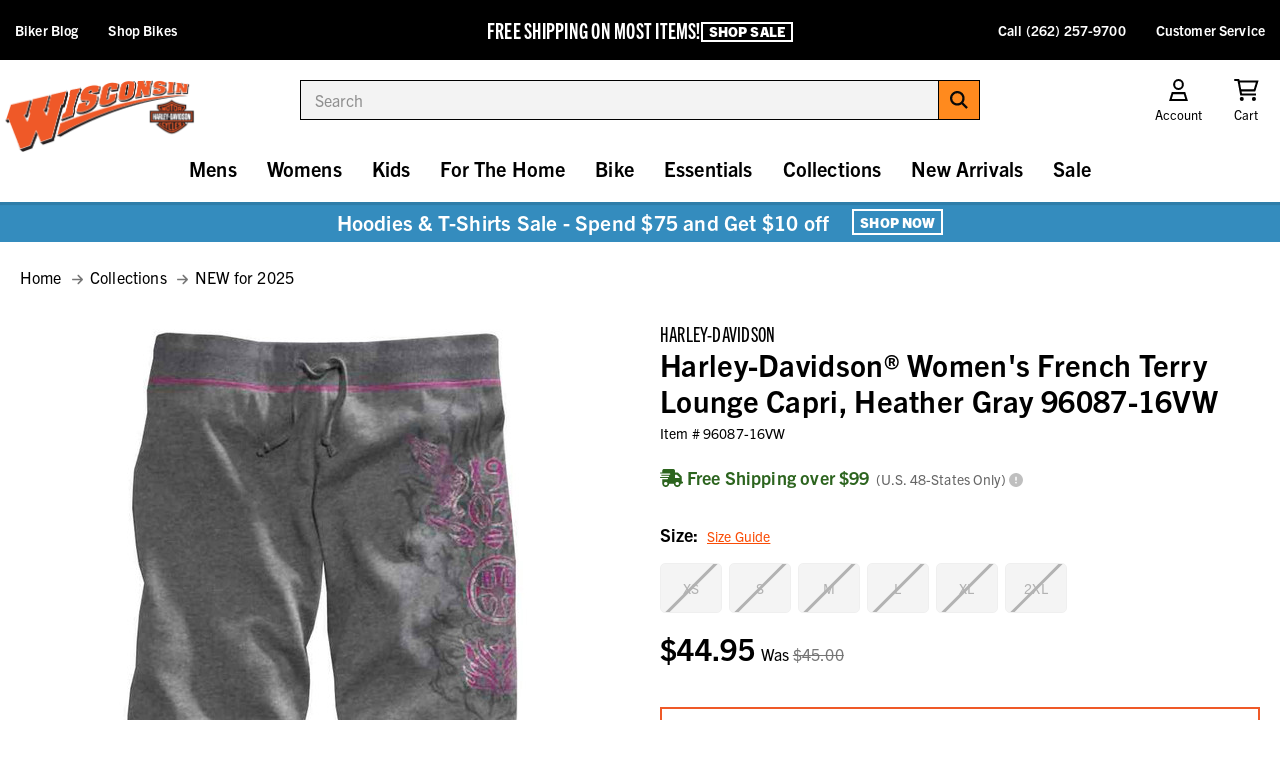

--- FILE ---
content_type: text/html; charset=UTF-8
request_url: https://www.wisconsinharley.com/harley-davidson-womens-french-terry-lounge-capri-heather-gray-96087-16vw/
body_size: 26521
content:
<!DOCTYPE html>
<html class="no-js " lang="en">
  <head>
      <title>Harley-Davidson® Women&#x27;s French Terry Lounge Capri, Heather Gray 96087-16VW - Wisconsin Harley-Davidson</title>


      <link rel="dns-prefetch preconnect" href="https://cdn11.bigcommerce.com/s-z1x6as1" crossorigin>
      <meta property="product:price:amount" content="44.95" /><meta property="product:price:currency" content="USD" /><meta property="og:url" content="https://www.wisconsinharley.com/harley-davidson-womens-french-terry-lounge-capri-heather-gray-96087-16vw/" /><meta property="og:site_name" content="Wisconsin Harley-Davidson" /><meta name="keywords" content="96087-16VW,PJ,sleepwear,sweatpants, sweats,sleep,96087-16VW,Harley,H-D,Cotton Blend,womens,pants,Genuine Harley-Davidson Motorclothes"><meta name="description" content="Free shipping over $99 - Harley-Davidson Women&#039;s French Terry Lounge Capri, Heather Gray 96087-16VW - Womens/Sleep &amp; Loungewear - Collections/NEW for 2025"><link rel='canonical' href='https://www.wisconsinharley.com/harley-davidson-womens-french-terry-lounge-capri-heather-gray-96087-16vw/' /><meta name='platform' content='bigcommerce.stencil' /><meta property="og:type" content="product" />
<meta property="og:title" content="Harley-Davidson® Women&#039;s French Terry Lounge Capri, Heather Gray 96087-16VW" />
<meta property="og:description" content="Free shipping over $99 - Harley-Davidson Women&#039;s French Terry Lounge Capri, Heather Gray 96087-16VW - Womens/Sleep &amp; Loungewear - Collections/NEW for 2025" />
<meta property="og:image" content="https://cdn11.bigcommerce.com/s-z1x6as1/products/12034/images/65946/96087-16vw__1__10113.1751406262.500.750.jpg?c=2" />
<meta property="og:availability" content="oos" />
<meta property="pinterest:richpins" content="enabled" />
      
       

      <link href="https://cdn11.bigcommerce.com/s-z1x6as1/product_images/favicon.ico" rel="shortcut icon">
      <meta name="viewport" content="width=device-width, initial-scale=1, maximum-scale=1">

      <script>
          // Change document class from no-js to js so we can detect this in css
          document.documentElement.className = document.documentElement.className.replace('no-js', 'js');
      </script>

      <script src="https://kit.fontawesome.com/2d7a0f05f0.js" crossorigin="anonymous"></script>
      <link rel="stylesheet" href="https://use.typekit.net/izy0lni.css">

      <link data-stencil-stylesheet href="https://cdn11.bigcommerce.com/s-z1x6as1/stencil/83dd5c80-d528-013e-ca88-02e1bc539764/e/a75726c0-d201-013e-e586-4ea0a5dcd80a/css/theme-f46750f0-d528-013e-0679-5e570efad5c7.css" rel="stylesheet">

      <!-- Start Tracking Code for analytics_googleanalytics4 -->

<script data-cfasync="false" src="https://cdn11.bigcommerce.com/shared/js/google_analytics4_bodl_subscribers-358423becf5d870b8b603a81de597c10f6bc7699.js" integrity="sha256-gtOfJ3Avc1pEE/hx6SKj/96cca7JvfqllWA9FTQJyfI=" crossorigin="anonymous"></script>
<script data-cfasync="false">
  (function () {
    window.dataLayer = window.dataLayer || [];

    function gtag(){
        dataLayer.push(arguments);
    }

    function initGA4(event) {
         function setupGtag() {
            function configureGtag() {
                gtag('js', new Date());
                gtag('set', 'developer_id.dMjk3Nj', true);
                gtag('config', 'G-V2M2CXRTPB');
            }

            var script = document.createElement('script');

            script.src = 'https://www.googletagmanager.com/gtag/js?id=G-V2M2CXRTPB';
            script.async = true;
            script.onload = configureGtag;

            document.head.appendChild(script);
        }

        setupGtag();

        if (typeof subscribeOnBodlEvents === 'function') {
            subscribeOnBodlEvents('G-V2M2CXRTPB', false);
        }

        window.removeEventListener(event.type, initGA4);
    }

    

    var eventName = document.readyState === 'complete' ? 'consentScriptsLoaded' : 'DOMContentLoaded';
    window.addEventListener(eventName, initGA4, false);
  })()
</script>

<!-- End Tracking Code for analytics_googleanalytics4 -->

<!-- Start Tracking Code for analytics_siteverification -->

<meta name="ahrefs-site-verification" content="807ad9796c8a64f0516afd26f2ebe908ca8f7412f4bdc7271f12bde76ddda8a8">

<!-- End Tracking Code for analytics_siteverification -->


<script type="text/javascript" src="https://checkout-sdk.bigcommerce.com/v1/loader.js" defer ></script>
<script type="text/javascript">
var BCData = {"product_attributes":{"sku":"96087-16VW","upc":"1","mpn":"96087-16VW","gtin":null,"weight":null,"base":false,"image":null,"price":{"without_tax":{"formatted":"$44.95","value":44.95,"currency":"USD"},"tax_label":"Sales Tax","rrp_without_tax":{"formatted":"$45.00","value":45,"currency":"USD"},"saved":{"formatted":"$0.05","value":0.05,"currency":"USD"}},"out_of_stock_behavior":"label_option","out_of_stock_message":"Out of stock","available_modifier_values":[],"available_variant_values":[],"in_stock_attributes":[],"selected_attributes":[],"stock":null,"instock":false,"stock_message":null,"purchasable":true,"purchasing_message":"The selected product combination is currently unavailable.","call_for_price_message":null}};
</script>

 <script data-cfasync="false" src="https://microapps.bigcommerce.com/bodl-events/1.9.4/index.js" integrity="sha256-Y0tDj1qsyiKBRibKllwV0ZJ1aFlGYaHHGl/oUFoXJ7Y=" nonce="" crossorigin="anonymous"></script>
 <script data-cfasync="false" nonce="">

 (function() {
    function decodeBase64(base64) {
       const text = atob(base64);
       const length = text.length;
       const bytes = new Uint8Array(length);
       for (let i = 0; i < length; i++) {
          bytes[i] = text.charCodeAt(i);
       }
       const decoder = new TextDecoder();
       return decoder.decode(bytes);
    }
    window.bodl = JSON.parse(decodeBase64("[base64]"));
 })()

 </script>

<script nonce="">
(function () {
    var xmlHttp = new XMLHttpRequest();

    xmlHttp.open('POST', 'https://bes.gcp.data.bigcommerce.com/nobot');
    xmlHttp.setRequestHeader('Content-Type', 'application/json');
    xmlHttp.send('{"store_id":"881182","timezone_offset":"-5.0","timestamp":"2026-01-20T13:02:53.62613200Z","visit_id":"7a4dfbd5-417c-47cb-bc62-e54f8899aa61","channel_id":1}');
})();
</script>

      

      
      
      
      
      
      
      
      <!-- Global site tag (gtag.js) - Google Ads: 968660552 -->
      <script async src="https://www.googletagmanager.com/gtag/js?id=AW-968660552"></script>
      <script>
        window.dataLayer = window.dataLayer || [];
        function gtag(){dataLayer.push(arguments);}
        gtag('js', new Date());

        gtag('config', 'AW-968660552');
      </script>
  </head>
  <body class="product">
      <svg data-src="https://cdn11.bigcommerce.com/s-z1x6as1/stencil/83dd5c80-d528-013e-ca88-02e1bc539764/e/a75726c0-d201-013e-e586-4ea0a5dcd80a/img/icon-sprite.svg" class="icons-svg-sprite"></svg>


      <header class="header" role="banner">
  <div id="promo-bar" class="bf-bar">
    <!-- <div id="bottom-bar">
      <div id="bb-wrap">
        <div class="bb-text">
          <p class="bold">Free Shipping On Most Items</p>
          <p class="sub">
            <a href="/shipping/">+ Orders Over $99</a>
          </p>
        </div>
        <div class="bb-text">
          <p class="bold">120th ANNIVERSARY COLLECTION</p>
          <p class="sub">
            <a href="/harley-davidson-120th-anniversary-collection/">Shop The Collection</a>
          </p>
        </div>
        <div class="bb-text">
          <p class="bold">HOODIES & SWEATSHIRTS</p>
          <p class="sub">
            <a href="/harley-davidson-120th-anniversary-collection/">Shop Mens</a>
          </p>
          <p class="space"> | </p>
          <p class="sub">
            <a href="/harley-davidson-120th-anniversary-collection/">Shop Womens</a>
          </p>
        </div>
      </div>
    </div> -->

    <div id="bf-text">
      <div id="bt">
        <div class="header-sale-content">
          <span id="header-ot">FREE SHIPPING ON MOST ITEMS!
         </span>
          <!--<div id="header-saleends" data-countdown-target="2025-12-17T23:59:59">
            <div id="header-hoursleft">
              <span class="header-countdown-wrapper"> Ends in
                <span class="header-days">12</span><span>d</span> :
                <span class="header-hours"></span><span>h</span> :
                <span class="header-mins"></span><span>m</span> :
                <span class="header-seconds"></span><span>s</span>
              </span>
            </div>
          </div>-->
        </div>
       <a href="/sale/" class="button button--line">Shop Sale</a>
      </div>
    </div>

    <ul id="left-list">
      <li><a href="/blog/">Biker Blog</a></li>
      <li><a href="https://www.wishd.com/" target="_blank">Shop Bikes</a></li>
    </ul>
    <ul id="right-list">
      <li><a href="tel:2622579700">Call (262) 257-9700</a></li>
      <li><a href="/contact-us/">Customer Service</a></li>
    </ul>
  </div>
  <ul id="mob-nav">
    <li id="menu-trigger">
      <a href="#" class="mobileMenu-toggle" data-mobile-menu-toggle="menu">
        <i class="fa-regular fa-sharp fa-bars"></i>
      </a>
    </li>
    <li>
      <a href="/cart.php"><i class="fa-regular fa-sharp fa-shopping-cart"></i><span class="countPill cart-quantity"></span></a>
    </li>
  </ul>

  <nav class="navUser">
  <ul class="navUser-section navUser-section--alt">
    <li class="navUser-item navUser-item--account">
      <a class="navUser-action" id="acc-trigger">
        <i class="fa-regular fa-sharp fa-fw fa-user"></i>
        <span class="navUser-item-cartLabel">Account</span>
      </a>
      <div id="acc-dd">
        <form class="login-form form" action="/login.php?action&#x3D;check_login" method="post">
          
          
          <div class="form-field">
            <label class="form-label" for="login_email">Email</label>
            <input class="form-input" name="login_email" id="login_email" type="email">
          </div>
          <div class="form-field">
            <label class="form-label" for="login_pass">Password</label>
            <input class="form-input" id="login_pass" type="password" name="login_pass" autocomplete="off">
          </div>
          <div class="form-actions">
            <a class="forgot-password" href="/login.php?action&#x3D;reset_password">Forgot your password?</a>
            <input type="submit" class="button button--primary" value="Sign in">
            <a href="/login.php?action&#x3D;create_account" class="button button--secondary">Create Account</a>
          </div>
        </form>
      </div>
    </li>
    <li class="navUser-item navUser-item--cart">
      <a
          class="navUser-action"
          data-cart-preview
          data-dropdown="cart-preview-dropdown"
          data-options="align:right"
          href="/cart.php">
          <i class="fa-regular fa-sharp fa-fw fa-shopping-cart"></i>
          <span class="navUser-item-cartLabel">Cart</span> <span class="countPill cart-quantity"></span>
      </a>

      <div class="dropdown-menu" id="cart-preview-dropdown" data-dropdown-content aria-hidden="true"></div>
    </li>
  </ul>
</nav>

  <div class="header-logo">
    <a href="https://www.wisconsinharley.com/">
       <img src="https://cdn11.bigcommerce.com/s-z1x6as1/stencil/83dd5c80-d528-013e-ca88-02e1bc539764/e/a75726c0-d201-013e-e586-4ea0a5dcd80a/img/store-logo.png" alt="Wisconsin Harley Davidson Logo">
      <!--<img src="https://cdn11.bigcommerce.com/s-z1x6as1/stencil/83dd5c80-d528-013e-ca88-02e1bc539764/e/a75726c0-d201-013e-e586-4ea0a5dcd80a/img/bf-logo.png" alt="Wisconsin Harley Davidson Logo" />-->
    </a>
  </div>

  <div class="dropdown--quickSearch" id="quickSearch" aria-hidden="true" data-prevent-quick-search-close><form class="form search-form" onsubmit="return false" data-url="/search.php" data-quick-search-form>
  <fieldset class="form-fieldset">
    <div class="form-field">
      <label class="is-srOnly" for="search_query_adv">Search</label>
      <div class="form-prefixPostfix wrap">
        <input class="form-input"
        data-search-quick name="search_query_adv"
        id="search_query_adv"
        ata-error-message="Search field cannot be empty."
        placeholder="Search"
        autocomplete="off">
        <label class="button--form">
          <input type="submit" hidden="">
          <i class="fa-solid fa-sharp fa-search"></i>
        </label>
      </div>
    </div>
  </fieldset>
  <section class="quickSearchResults" data-bind="html: results"></section>
</form>
</div>

  <div class="navPages-container mobile-menu" id="menu" data-menu>
    <nav class="navPages">
      <div id="desk-nav-header">
        <img src="https://cdn11.bigcommerce.com/s-z1x6as1/stencil/83dd5c80-d528-013e-ca88-02e1bc539764/e/a75726c0-d201-013e-e586-4ea0a5dcd80a/img/store-logo.png" alt="" />
        <a id="nav-close" href="javascript:;" aria-label="Close Menu">
          <i class="far fa-times"></i>
        </a>
      </div>

      <ul class="navPages-list">
        <li class="navPages-item Countdown Sale"><a class="navPages-action nosub" href="https://www.wisconsinharley.com/countdown-sale/">Countdown Sale <i class="far fa-chevron-right" aria-hidden="true"></i></a>
</li>
        <li class="navPages-item Mens"><a class="navPages-action has-subMenu" href="https://www.wisconsinharley.com/mens-harley-davidson-clothing-accessories/" data-collapsible="navPages-18" data-collapsible-disabled-breakpoint="large">
    Mens <i class="far fa-chevron-right" aria-hidden="true"></i>
</a>
<div class="navPage-subMenu" id="navPages-18" aria-hidden="true" tabindex="-1">
    <ul class="navPage-subMenu-list level2">
        <li class="navPage-subMenu-item goback">
          <a class="navPage-subMenu-action navPages-action" href="#" data-collapsible="navPages-18"><span><i class="far fa-arrow-left"></i> Back</span></a>
        </li>
        <li class="navPage-subMenu-item navPage-subMenu-item-heading">
          <h2 class="nav-heading">Mens <a href="https://www.wisconsinharley.com/mens-harley-davidson-clothing-accessories/" class="button button--line">Shop All</a></h2>
        </li>
                <li class="navPage-subMenu-item has-sub hassub-295 navindex-0">
                    <a
                        class="navPage-subMenu-action navPages-action has-subMenu"
                        href="https://www.wisconsinharley.com/mens-harley-davidson-jackets-vests/"
                        data-collapsible="navPages-295"
                        data-collapsible-disabled-breakpoint="large">
                        Jackets &amp; Vests  <i class="far fa-chevron-right" aria-hidden="true"></i>
                    </a>
                    <div class="navPage-subMenu level3-ns" id="navPages-295" aria-hidden="true" tabindex="-1">
                        <ul class="navPage-subMenu-list level3">
                            <li class="navPage-childList-item">
                                <a class="navPage-childList-action nosub navPages-action" href="https://www.wisconsinharley.com/mens-harley-davidson-leather-jackets/">Leather Jackets</a>
                            </li>
                            <li class="navPage-childList-item">
                                <a class="navPage-childList-action nosub navPages-action" href="https://www.wisconsinharley.com/mens-harley-davidson-functional-riding-jackets/">Functional Jackets</a>
                            </li>
                            <li class="navPage-childList-item">
                                <a class="navPage-childList-action nosub navPages-action" href="https://www.wisconsinharley.com/mens-harley-davidson-casual-jackets/">Casual Jackets</a>
                            </li>
                            <li class="navPage-childList-item">
                                <a class="navPage-childList-action nosub navPages-action" href="https://www.wisconsinharley.com/mens-harley-davidson-leather-vests/">Vests</a>
                            </li>
                            <li class="navPage-childList-item">
                                <a class="navPage-childList-action nosub navPages-action" href="https://www.wisconsinharley.com/mens-harley-davidson-outerwear/">Other Outerwear</a>
                            </li>
                        </ul>
                    </div>
                </li>
                <li class="navPage-subMenu-item has-sub hassub-271 navindex-1">
                    <a
                        class="navPage-subMenu-action navPages-action has-subMenu"
                        href="https://www.wisconsinharley.com/mens-harley-davidson-shirts-hoodies/"
                        data-collapsible="navPages-271"
                        data-collapsible-disabled-breakpoint="large">
                        Shirts &amp; Hoodies  <i class="far fa-chevron-right" aria-hidden="true"></i>
                    </a>
                    <div class="navPage-subMenu level3-ns" id="navPages-271" aria-hidden="true" tabindex="-1">
                        <ul class="navPage-subMenu-list level3">
                            <li class="navPage-childList-item">
                                <a class="navPage-childList-action nosub navPages-action" href="https://www.wisconsinharley.com/mens-harley-davidson-casual-shirts/">Casual &amp; Dress Shirts</a>
                            </li>
                            <li class="navPage-childList-item">
                                <a class="navPage-childList-action nosub navPages-action" href="https://www.wisconsinharley.com/mens-harley-davidson-tshirts-tees/">Short Sleeve T-Shirts</a>
                            </li>
                            <li class="navPage-childList-item">
                                <a class="navPage-childList-action nosub navPages-action" href="https://www.wisconsinharley.com/mens-harley-davidson-longsleeve-tshirts-tees/">Long Sleeve T-Shirts</a>
                            </li>
                            <li class="navPage-childList-item">
                                <a class="navPage-childList-action nosub navPages-action" href="https://www.wisconsinharley.com/mens-harley-davidson-hoodies-sweatshirts/">Hoodies &amp; Sweatshirts</a>
                            </li>
                            <li class="navPage-childList-item">
                                <a class="navPage-childList-action nosub navPages-action" href="https://www.wisconsinharley.com/mens-harley-davidson-tanks-sleeveless/">Tanks &amp; Sleeveless</a>
                            </li>
                            <li class="navPage-childList-item">
                                <a class="navPage-childList-action nosub navPages-action" href="https://www.wisconsinharley.com/mens-harley-davidson-sweaters/">Sweaters</a>
                            </li>
                            <li class="navPage-childList-item">
                                <a class="navPage-childList-action nosub navPages-action" href="https://www.wisconsinharley.com/mens-harley-davidson-vests/">Vests</a>
                            </li>
                            <li class="navPage-childList-item">
                                <a class="navPage-childList-action nosub navPages-action" href="https://www.wisconsinharley.com/mens-harley-davidson-compression-sleeves/">Compression Sleeves</a>
                            </li>
                        </ul>
                    </div>
                </li>
                <li class="navPage-subMenu-item has-sub hassub-297 navindex-2">
                    <a
                        class="navPage-subMenu-action navPages-action has-subMenu"
                        href="https://www.wisconsinharley.com/mens-harley-davidson-chaps/"
                        data-collapsible="navPages-297"
                        data-collapsible-disabled-breakpoint="large">
                        Pants and Chaps  <i class="far fa-chevron-right" aria-hidden="true"></i>
                    </a>
                    <div class="navPage-subMenu level3-ns" id="navPages-297" aria-hidden="true" tabindex="-1">
                        <ul class="navPage-subMenu-list level3">
                            <li class="navPage-childList-item">
                                <a class="navPage-childList-action nosub navPages-action" href="https://www.wisconsinharley.com/mens-harley-davidson-leather-chaps/">Riding Chaps &amp; Pants</a>
                            </li>
                            <li class="navPage-childList-item">
                                <a class="navPage-childList-action nosub navPages-action" href="https://www.wisconsinharley.com/mens-harley-davidson-jeans/">Jeans &amp; Shorts</a>
                            </li>
                        </ul>
                    </div>
                </li>
                <li class="navPage-subMenu-item nosub">
                  <a class="navPage-subMenu-action nosub navPages-action" href="https://www.wisconsinharley.com/mens-harley-davidson-sleep-loungewear/">Sleep &amp; Loungewear <i class="far fa-chevron-right" aria-hidden="true"></i></a>
                </li>
                <li class="navPage-subMenu-item has-sub hassub-229 navindex-4">
                    <a
                        class="navPage-subMenu-action navPages-action has-subMenu"
                        href="https://www.wisconsinharley.com/mens-harley-davidson-footwear/"
                        data-collapsible="navPages-229"
                        data-collapsible-disabled-breakpoint="large">
                        Footwear  <i class="far fa-chevron-right" aria-hidden="true"></i>
                    </a>
                    <div class="navPage-subMenu level3-ns" id="navPages-229" aria-hidden="true" tabindex="-1">
                        <ul class="navPage-subMenu-list level3">
                            <li class="navPage-childList-item">
                                <a class="navPage-childList-action nosub navPages-action" href="https://www.wisconsinharley.com/mens-harley-davidson-boots/">Boots</a>
                            </li>
                            <li class="navPage-childList-item">
                                <a class="navPage-childList-action nosub navPages-action" href="https://www.wisconsinharley.com/mens-harley-davidson-sneakers/">Athletic Shoes</a>
                            </li>
                            <li class="navPage-childList-item">
                                <a class="navPage-childList-action nosub navPages-action" href="https://www.wisconsinharley.com/mens-harley-davidson-casual-shoes/">Casual Shoes</a>
                            </li>
                            <li class="navPage-childList-item">
                                <a class="navPage-childList-action nosub navPages-action" href="https://www.wisconsinharley.com/mens-harley-davidson-slippers/">Slippers</a>
                            </li>
                            <li class="navPage-childList-item">
                                <a class="navPage-childList-action nosub navPages-action" href="https://www.wisconsinharley.com/mens-harley-davidson-socks/">Socks</a>
                            </li>
                        </ul>
                    </div>
                </li>
                <li class="navPage-subMenu-item has-sub hassub-42 navindex-5">
                    <a
                        class="navPage-subMenu-action navPages-action has-subMenu"
                        href="https://www.wisconsinharley.com/mens-harley-davidson-helmets/"
                        data-collapsible="navPages-42"
                        data-collapsible-disabled-breakpoint="large">
                        Helmets  <i class="far fa-chevron-right" aria-hidden="true"></i>
                    </a>
                    <div class="navPage-subMenu level3-ns" id="navPages-42" aria-hidden="true" tabindex="-1">
                        <ul class="navPage-subMenu-list level3">
                            <li class="navPage-childList-item">
                                <a class="navPage-childList-action nosub navPages-action" href="https://www.wisconsinharley.com/mens-harley-davidson-half-helmet/">Half Helmet</a>
                            </li>
                            <li class="navPage-childList-item">
                                <a class="navPage-childList-action nosub navPages-action" href="https://www.wisconsinharley.com/mens-harley-davidson-open-face-helmet/">Open Face Helmet</a>
                            </li>
                            <li class="navPage-childList-item">
                                <a class="navPage-childList-action nosub navPages-action" href="https://www.wisconsinharley.com/mens-harley-davidson-full-face-helmet/">Full Face Helmet</a>
                            </li>
                            <li class="navPage-childList-item">
                                <a class="navPage-childList-action nosub navPages-action" href="https://www.wisconsinharley.com/mens-harley-davidson-modular-helmet/">Modular Helmet</a>
                            </li>
                            <li class="navPage-childList-item">
                                <a class="navPage-childList-action nosub navPages-action" href="https://www.wisconsinharley.com/mens-harley-davidson-helmet-accessories/">Helmet Accessories</a>
                            </li>
                        </ul>
                    </div>
                </li>
                <li class="navPage-subMenu-item has-sub hassub-48 navindex-6">
                    <a
                        class="navPage-subMenu-action navPages-action has-subMenu"
                        href="https://www.wisconsinharley.com/mens-harley-davidson-gloves/"
                        data-collapsible="navPages-48"
                        data-collapsible-disabled-breakpoint="large">
                        Gloves  <i class="far fa-chevron-right" aria-hidden="true"></i>
                    </a>
                    <div class="navPage-subMenu level3-ns" id="navPages-48" aria-hidden="true" tabindex="-1">
                        <ul class="navPage-subMenu-list level3">
                            <li class="navPage-childList-item">
                                <a class="navPage-childList-action nosub navPages-action" href="https://www.wisconsinharley.com/mens-harley-davidson-full-finger-gloves/">Full Finger Gloves</a>
                            </li>
                            <li class="navPage-childList-item">
                                <a class="navPage-childList-action nosub navPages-action" href="https://www.wisconsinharley.com/mens-harley-davidson-fingerless-gloves/">Fingerless Gloves</a>
                            </li>
                            <li class="navPage-childList-item">
                                <a class="navPage-childList-action nosub navPages-action" href="https://www.wisconsinharley.com/mens-harley-davidson-gauntlet-gloves/">Gauntlet Gloves</a>
                            </li>
                            <li class="navPage-childList-item">
                                <a class="navPage-childList-action nosub navPages-action" href="https://www.wisconsinharley.com/mens-harley-davidson-glove-accessories/">Glove Accessories</a>
                            </li>
                        </ul>
                    </div>
                </li>
                <li class="navPage-subMenu-item nosub">
                  <a class="navPage-subMenu-action nosub navPages-action" href="https://www.wisconsinharley.com/mens-harley-davidson-sunglasses-goggles/">Sunglasses &amp; Goggles <i class="far fa-chevron-right" aria-hidden="true"></i></a>
                </li>
                <li class="navPage-subMenu-item nosub">
                  <a class="navPage-subMenu-action nosub navPages-action" href="https://www.wisconsinharley.com/mens-harley-davidson-warm-weather-gear/">Warm Weather Gear <i class="far fa-chevron-right" aria-hidden="true"></i></a>
                </li>
                <li class="navPage-subMenu-item nosub">
                  <a class="navPage-subMenu-action nosub navPages-action" href="https://www.wisconsinharley.com/mens-harley-davidson-cold-weather-gear/">Cold Weather Gear <i class="far fa-chevron-right" aria-hidden="true"></i></a>
                </li>
                <li class="navPage-subMenu-item nosub">
                  <a class="navPage-subMenu-action nosub navPages-action" href="https://www.wisconsinharley.com/mens-harley-davidson-rain-gear/">Rain Gear <i class="far fa-chevron-right" aria-hidden="true"></i></a>
                </li>
                <li class="navPage-subMenu-item nosub">
                  <a class="navPage-subMenu-action nosub navPages-action" href="https://www.wisconsinharley.com/mens-harley-davidson-reflective-hi-viz-gear/">Reflective Hi-Viz Gear <i class="far fa-chevron-right" aria-hidden="true"></i></a>
                </li>
                <li class="navPage-subMenu-item has-sub hassub-237 navindex-12">
                    <a
                        class="navPage-subMenu-action navPages-action has-subMenu"
                        href="https://www.wisconsinharley.com/mens-harley-davidson-caps-headwear/"
                        data-collapsible="navPages-237"
                        data-collapsible-disabled-breakpoint="large">
                        Caps &amp; Headwear  <i class="far fa-chevron-right" aria-hidden="true"></i>
                    </a>
                    <div class="navPage-subMenu level3-ns" id="navPages-237" aria-hidden="true" tabindex="-1">
                        <ul class="navPage-subMenu-list level3">
                            <li class="navPage-childList-item">
                                <a class="navPage-childList-action nosub navPages-action" href="https://www.wisconsinharley.com/mens-harley-davidson-baseball-caps/">Baseball Caps</a>
                            </li>
                            <li class="navPage-childList-item">
                                <a class="navPage-childList-action nosub navPages-action" href="https://www.wisconsinharley.com/mens-harely-davidson-beanie-hats/">Cold Weather Hats</a>
                            </li>
                            <li class="navPage-childList-item">
                                <a class="navPage-childList-action nosub navPages-action" href="https://www.wisconsinharley.com/mens-harely-davidson-skull-caps/">Biker &amp; Skull Caps</a>
                            </li>
                            <li class="navPage-childList-item">
                                <a class="navPage-childList-action nosub navPages-action" href="https://www.wisconsinharley.com/mens-harley-davidson-bandanas/">Headwraps - Bandanas</a>
                            </li>
                            <li class="navPage-childList-item">
                                <a class="navPage-childList-action nosub navPages-action" href="https://www.wisconsinharley.com/mens-harley-davidson-cowboy-hats/">Western - Cowboy Hats</a>
                            </li>
                        </ul>
                    </div>
                </li>
                <li class="navPage-subMenu-item nosub">
                  <a class="navPage-subMenu-action nosub navPages-action" href="https://www.wisconsinharley.com/mens-harley-davidson-wallets-keychains/">Wallets &amp; Keychains <i class="far fa-chevron-right" aria-hidden="true"></i></a>
                </li>
                <li class="navPage-subMenu-item has-sub hassub-319 navindex-14">
                    <a
                        class="navPage-subMenu-action navPages-action has-subMenu"
                        href="https://www.wisconsinharley.com/mens-harley-davidson-jewelry-watches/"
                        data-collapsible="navPages-319"
                        data-collapsible-disabled-breakpoint="large">
                        Jewelry &amp; Watches  <i class="far fa-chevron-right" aria-hidden="true"></i>
                    </a>
                    <div class="navPage-subMenu level3-ns" id="navPages-319" aria-hidden="true" tabindex="-1">
                        <ul class="navPage-subMenu-list level3">
                            <li class="navPage-childList-item">
                                <a class="navPage-childList-action nosub navPages-action" href="https://www.wisconsinharley.com/mens-harley-davidson-jewelry/">Jewelry</a>
                            </li>
                        </ul>
                    </div>
                </li>
                <li class="navPage-subMenu-item nosub">
                  <a class="navPage-subMenu-action nosub navPages-action" href="https://www.wisconsinharley.com/mens-harley-davidson-other-accessories/">Other Accessories <i class="far fa-chevron-right" aria-hidden="true"></i></a>
                </li>
                <li class="navPage-subMenu-item nosub">
                  <a class="navPage-subMenu-action nosub navPages-action" href="https://www.wisconsinharley.com/mens-harley-davidson-belts-buckles/">Belts &amp; Buckles <i class="far fa-chevron-right" aria-hidden="true"></i></a>
                </li>
    </ul>
</div>
</li>
        <li class="navPages-item Womens"><a class="navPages-action has-subMenu" href="https://www.wisconsinharley.com/womens-harley-davidson-clothing-accessories/" data-collapsible="navPages-19" data-collapsible-disabled-breakpoint="large">
    Womens <i class="far fa-chevron-right" aria-hidden="true"></i>
</a>
<div class="navPage-subMenu" id="navPages-19" aria-hidden="true" tabindex="-1">
    <ul class="navPage-subMenu-list level2">
        <li class="navPage-subMenu-item goback">
          <a class="navPage-subMenu-action navPages-action" href="#" data-collapsible="navPages-19"><span><i class="far fa-arrow-left"></i> Back</span></a>
        </li>
        <li class="navPage-subMenu-item navPage-subMenu-item-heading">
          <h2 class="nav-heading">Womens <a href="https://www.wisconsinharley.com/womens-harley-davidson-clothing-accessories/" class="button button--line">Shop All</a></h2>
        </li>
                <li class="navPage-subMenu-item has-sub hassub-326 navindex-0">
                    <a
                        class="navPage-subMenu-action navPages-action has-subMenu"
                        href="https://www.wisconsinharley.com/womens-harley-davidson-jackets-vests/"
                        data-collapsible="navPages-326"
                        data-collapsible-disabled-breakpoint="large">
                        Jackets &amp; Vests  <i class="far fa-chevron-right" aria-hidden="true"></i>
                    </a>
                    <div class="navPage-subMenu level3-ns" id="navPages-326" aria-hidden="true" tabindex="-1">
                        <ul class="navPage-subMenu-list level3">
                            <li class="navPage-childList-item">
                                <a class="navPage-childList-action nosub navPages-action" href="https://www.wisconsinharley.com/womens-harley-davidson-leather-jackets/">Leather Jackets</a>
                            </li>
                            <li class="navPage-childList-item">
                                <a class="navPage-childList-action nosub navPages-action" href="https://www.wisconsinharley.com/womens-harley-davidson-functional-riding-jackets/">Functional Jackets</a>
                            </li>
                            <li class="navPage-childList-item">
                                <a class="navPage-childList-action nosub navPages-action" href="https://www.wisconsinharley.com/womens-harley-davidson-casual-jackets/">Casual Jackets</a>
                            </li>
                            <li class="navPage-childList-item">
                                <a class="navPage-childList-action nosub navPages-action" href="https://www.wisconsinharley.com/womens-harley-davidson-leather-vests/">Vests</a>
                            </li>
                            <li class="navPage-childList-item">
                                <a class="navPage-childList-action nosub navPages-action" href="https://www.wisconsinharley.com/womens-harley-davidson-outerwear/">Other Outerwear</a>
                            </li>
                        </ul>
                    </div>
                </li>
                <li class="navPage-subMenu-item has-sub hassub-278 navindex-1">
                    <a
                        class="navPage-subMenu-action navPages-action has-subMenu"
                        href="https://www.wisconsinharley.com/womens-harley-davidson-shirts-hoodies/"
                        data-collapsible="navPages-278"
                        data-collapsible-disabled-breakpoint="large">
                        Shirts &amp; Hoodies  <i class="far fa-chevron-right" aria-hidden="true"></i>
                    </a>
                    <div class="navPage-subMenu level3-ns" id="navPages-278" aria-hidden="true" tabindex="-1">
                        <ul class="navPage-subMenu-list level3">
                            <li class="navPage-childList-item">
                                <a class="navPage-childList-action nosub navPages-action" href="https://www.wisconsinharley.com/womens-harley-davidson-dress-casual-tops/">Dress &amp; Casual Tops</a>
                            </li>
                            <li class="navPage-childList-item">
                                <a class="navPage-childList-action nosub navPages-action" href="https://www.wisconsinharley.com/womens-harley-davidson-short-sleeve-tees/">Short Sleeve Tees</a>
                            </li>
                            <li class="navPage-childList-item">
                                <a class="navPage-childList-action nosub navPages-action" href="https://www.wisconsinharley.com/womens-harley-davidson-long-sleeve-tees/">Long Sleeve Tees</a>
                            </li>
                            <li class="navPage-childList-item">
                                <a class="navPage-childList-action nosub navPages-action" href="https://www.wisconsinharley.com/womens-harley-davidson-hoodies/">Hoodies &amp; Sweatshirts</a>
                            </li>
                            <li class="navPage-childList-item">
                                <a class="navPage-childList-action nosub navPages-action" href="https://www.wisconsinharley.com/womens-harley-davidson-tanks-sleeveless/">Tanks &amp; Sleeveless</a>
                            </li>
                            <li class="navPage-childList-item">
                                <a class="navPage-childList-action nosub navPages-action" href="https://www.wisconsinharley.com/womens-harley-davidson-sweaters/">Sweaters</a>
                            </li>
                            <li class="navPage-childList-item">
                                <a class="navPage-childList-action nosub navPages-action" href="https://www.wisconsinharley.com/womens-harley-davidson-vests/">Vests</a>
                            </li>
                            <li class="navPage-childList-item">
                                <a class="navPage-childList-action nosub navPages-action" href="https://www.wisconsinharley.com/womens-harley-davidsion-compression-sleeves/">Compression Sleeves</a>
                            </li>
                        </ul>
                    </div>
                </li>
                <li class="navPage-subMenu-item has-sub hassub-264 navindex-2">
                    <a
                        class="navPage-subMenu-action navPages-action has-subMenu"
                        href="https://www.wisconsinharley.com/womens-harley-davidson-pants-chaps/"
                        data-collapsible="navPages-264"
                        data-collapsible-disabled-breakpoint="large">
                        Pants &amp; Chaps  <i class="far fa-chevron-right" aria-hidden="true"></i>
                    </a>
                    <div class="navPage-subMenu level3-ns" id="navPages-264" aria-hidden="true" tabindex="-1">
                        <ul class="navPage-subMenu-list level3">
                            <li class="navPage-childList-item">
                                <a class="navPage-childList-action nosub navPages-action" href="https://www.wisconsinharley.com/womens-harley-davidson-leather-chaps-riding-pants/">Riding Chaps &amp; Pants</a>
                            </li>
                            <li class="navPage-childList-item">
                                <a class="navPage-childList-action nosub navPages-action" href="https://www.wisconsinharley.com/womens-harley-davidson-jeans/">Jeans &amp; Shorts</a>
                            </li>
                            <li class="navPage-childList-item">
                                <a class="navPage-childList-action nosub navPages-action" href="https://www.wisconsinharley.com/womens-harley-davidson-leggings-yoga/">Leggings &amp; Yoga</a>
                            </li>
                        </ul>
                    </div>
                </li>
                <li class="navPage-subMenu-item nosub">
                  <a class="navPage-subMenu-action nosub navPages-action" href="https://www.wisconsinharley.com/womens-harley-davidson-sleep-loungewear/">Sleep &amp; Loungewear <i class="far fa-chevron-right" aria-hidden="true"></i></a>
                </li>
                <li class="navPage-subMenu-item has-sub hassub-262 navindex-4">
                    <a
                        class="navPage-subMenu-action navPages-action has-subMenu"
                        href="https://www.wisconsinharley.com/womens-harley-davidson-footwear/"
                        data-collapsible="navPages-262"
                        data-collapsible-disabled-breakpoint="large">
                        Footwear  <i class="far fa-chevron-right" aria-hidden="true"></i>
                    </a>
                    <div class="navPage-subMenu level3-ns" id="navPages-262" aria-hidden="true" tabindex="-1">
                        <ul class="navPage-subMenu-list level3">
                            <li class="navPage-childList-item">
                                <a class="navPage-childList-action nosub navPages-action" href="https://www.wisconsinharley.com/womens-harley-davidson-boots/">Boots</a>
                            </li>
                            <li class="navPage-childList-item">
                                <a class="navPage-childList-action nosub navPages-action" href="https://www.wisconsinharley.com/womens-harley-davidson-casual-shoes/">Casual Shoes</a>
                            </li>
                            <li class="navPage-childList-item">
                                <a class="navPage-childList-action nosub navPages-action" href="https://www.wisconsinharley.com/womens-harley-davidson-sneakers/">Athletic Shoes</a>
                            </li>
                            <li class="navPage-childList-item">
                                <a class="navPage-childList-action nosub navPages-action" href="https://www.wisconsinharley.com/womens-harley-davidson-slippers/">Slippers</a>
                            </li>
                            <li class="navPage-childList-item">
                                <a class="navPage-childList-action nosub navPages-action" href="https://www.wisconsinharley.com/womens-harley-davidson-socks/">Socks</a>
                            </li>
                        </ul>
                    </div>
                </li>
                <li class="navPage-subMenu-item has-sub hassub-128 navindex-5">
                    <a
                        class="navPage-subMenu-action navPages-action has-subMenu"
                        href="https://www.wisconsinharley.com/womens-harley-davidson-helmets/"
                        data-collapsible="navPages-128"
                        data-collapsible-disabled-breakpoint="large">
                        Helmets  <i class="far fa-chevron-right" aria-hidden="true"></i>
                    </a>
                    <div class="navPage-subMenu level3-ns" id="navPages-128" aria-hidden="true" tabindex="-1">
                        <ul class="navPage-subMenu-list level3">
                            <li class="navPage-childList-item">
                                <a class="navPage-childList-action nosub navPages-action" href="https://www.wisconsinharley.com/womens-harley-davidson-half-helmet/">Half Helmet</a>
                            </li>
                            <li class="navPage-childList-item">
                                <a class="navPage-childList-action nosub navPages-action" href="https://www.wisconsinharley.com/womens-harley-davidson-open-face-helmet/">Open Face Helmet</a>
                            </li>
                            <li class="navPage-childList-item">
                                <a class="navPage-childList-action nosub navPages-action" href="https://www.wisconsinharley.com/womens-harley-davidson-helmet-accessories/">Helmet Accessories</a>
                            </li>
                        </ul>
                    </div>
                </li>
                <li class="navPage-subMenu-item has-sub hassub-129 navindex-6">
                    <a
                        class="navPage-subMenu-action navPages-action has-subMenu"
                        href="https://www.wisconsinharley.com/womens-harley-davidson-gloves/"
                        data-collapsible="navPages-129"
                        data-collapsible-disabled-breakpoint="large">
                        Gloves  <i class="far fa-chevron-right" aria-hidden="true"></i>
                    </a>
                    <div class="navPage-subMenu level3-ns" id="navPages-129" aria-hidden="true" tabindex="-1">
                        <ul class="navPage-subMenu-list level3">
                            <li class="navPage-childList-item">
                                <a class="navPage-childList-action nosub navPages-action" href="https://www.wisconsinharley.com/womens-harley-davidson-full-finger-gloves/">Full Finger Gloves</a>
                            </li>
                            <li class="navPage-childList-item">
                                <a class="navPage-childList-action nosub navPages-action" href="https://www.wisconsinharley.com/womens-harley-davidson-fingerless-gloves/">Fingerless Gloves</a>
                            </li>
                            <li class="navPage-childList-item">
                                <a class="navPage-childList-action nosub navPages-action" href="https://www.wisconsinharley.com/womens-harley-davidson-gauntlet-gloves/">Gauntlet Gloves</a>
                            </li>
                            <li class="navPage-childList-item">
                                <a class="navPage-childList-action nosub navPages-action" href="https://www.wisconsinharley.com/womens-harley-davidson-glove-accessories/">Glove Accessories</a>
                            </li>
                        </ul>
                    </div>
                </li>
                <li class="navPage-subMenu-item nosub">
                  <a class="navPage-subMenu-action nosub navPages-action" href="https://www.wisconsinharley.com/womens-harley-davidson-sunglasses-goggles/">Sunglasses &amp; Goggles <i class="far fa-chevron-right" aria-hidden="true"></i></a>
                </li>
                <li class="navPage-subMenu-item nosub">
                  <a class="navPage-subMenu-action nosub navPages-action" href="https://www.wisconsinharley.com/womens-harley-davidson-warm-weather-gear/">Warm Weather Gear <i class="far fa-chevron-right" aria-hidden="true"></i></a>
                </li>
                <li class="navPage-subMenu-item nosub">
                  <a class="navPage-subMenu-action nosub navPages-action" href="https://www.wisconsinharley.com/womens-harley-davidson-cold-weather-gear/">Cold Weather Gear <i class="far fa-chevron-right" aria-hidden="true"></i></a>
                </li>
                <li class="navPage-subMenu-item nosub">
                  <a class="navPage-subMenu-action nosub navPages-action" href="https://www.wisconsinharley.com/womens-harley-davidson-rain-jackets-gear/">Rain Gear <i class="far fa-chevron-right" aria-hidden="true"></i></a>
                </li>
                <li class="navPage-subMenu-item nosub">
                  <a class="navPage-subMenu-action nosub navPages-action" href="https://www.wisconsinharley.com/womens-harley-davidson-reflective-hi-viz-gear/">Reflective Hi-Viz Gear <i class="far fa-chevron-right" aria-hidden="true"></i></a>
                </li>
                <li class="navPage-subMenu-item has-sub hassub-247 navindex-12">
                    <a
                        class="navPage-subMenu-action navPages-action has-subMenu"
                        href="https://www.wisconsinharley.com/womens-harley-davidson-caps-headwear/"
                        data-collapsible="navPages-247"
                        data-collapsible-disabled-breakpoint="large">
                        Caps &amp; Headwear  <i class="far fa-chevron-right" aria-hidden="true"></i>
                    </a>
                    <div class="navPage-subMenu level3-ns" id="navPages-247" aria-hidden="true" tabindex="-1">
                        <ul class="navPage-subMenu-list level3">
                            <li class="navPage-childList-item">
                                <a class="navPage-childList-action nosub navPages-action" href="https://www.wisconsinharley.com/womens-harley-davidson-caps/">Baseball Caps</a>
                            </li>
                            <li class="navPage-childList-item">
                                <a class="navPage-childList-action nosub navPages-action" href="https://www.wisconsinharley.com/womens-harley-davidson-biker-skull-caps/">Biker &amp; Skull Caps</a>
                            </li>
                            <li class="navPage-childList-item">
                                <a class="navPage-childList-action nosub navPages-action" href="https://www.wisconsinharley.com/womens-harley-davidson-beanie-hats-scarves/">Cold Weather</a>
                            </li>
                            <li class="navPage-childList-item">
                                <a class="navPage-childList-action nosub navPages-action" href="https://www.wisconsinharley.com/womens-harley-davidson-headwraps-bandanas/">Headwraps - Bandanas</a>
                            </li>
                            <li class="navPage-childList-item">
                                <a class="navPage-childList-action nosub navPages-action" href="https://www.wisconsinharley.com/womens-harley-davidson-cowboy-hats/">Western - Cowboy Hats</a>
                            </li>
                        </ul>
                    </div>
                </li>
                <li class="navPage-subMenu-item nosub">
                  <a class="navPage-subMenu-action nosub navPages-action" href="https://www.wisconsinharley.com/womens-harley-davidson-belts-buckles/">Belts &amp; Buckles <i class="far fa-chevron-right" aria-hidden="true"></i></a>
                </li>
                <li class="navPage-subMenu-item has-sub hassub-239 navindex-14">
                    <a
                        class="navPage-subMenu-action navPages-action has-subMenu"
                        href="https://www.wisconsinharley.com/womens-harley-davidson-handbags-wallets/"
                        data-collapsible="navPages-239"
                        data-collapsible-disabled-breakpoint="large">
                        Handbags &amp; Wallets  <i class="far fa-chevron-right" aria-hidden="true"></i>
                    </a>
                    <div class="navPage-subMenu level3-ns" id="navPages-239" aria-hidden="true" tabindex="-1">
                        <ul class="navPage-subMenu-list level3">
                            <li class="navPage-childList-item">
                                <a class="navPage-childList-action nosub navPages-action" href="https://www.wisconsinharley.com/womens-harley-davidson-wallets-clutches/">Clutches &amp; Wallets</a>
                            </li>
                            <li class="navPage-childList-item">
                                <a class="navPage-childList-action nosub navPages-action" href="https://www.wisconsinharley.com/womens-harley-davidson-purses-handbags/">Handbags &amp; Purses</a>
                            </li>
                            <li class="navPage-childList-item">
                                <a class="navPage-childList-action nosub navPages-action" href="https://www.wisconsinharley.com/womens-harley-davidson-key-chains/">Key Chains</a>
                            </li>
                        </ul>
                    </div>
                </li>
                <li class="navPage-subMenu-item has-sub hassub-252 navindex-15">
                    <a
                        class="navPage-subMenu-action navPages-action has-subMenu"
                        href="https://www.wisconsinharley.com/womens-harley-davidson-jewelry-watches/"
                        data-collapsible="navPages-252"
                        data-collapsible-disabled-breakpoint="large">
                        Jewelry &amp; Watches  <i class="far fa-chevron-right" aria-hidden="true"></i>
                    </a>
                    <div class="navPage-subMenu level3-ns" id="navPages-252" aria-hidden="true" tabindex="-1">
                        <ul class="navPage-subMenu-list level3">
                            <li class="navPage-childList-item">
                                <a class="navPage-childList-action nosub navPages-action" href="https://www.wisconsinharley.com/womens-harley-davidson-rings/">Rings</a>
                            </li>
                            <li class="navPage-childList-item">
                                <a class="navPage-childList-action nosub navPages-action" href="https://www.wisconsinharley.com/womens-harley-davidson-necklaces/">Necklaces</a>
                            </li>
                            <li class="navPage-childList-item">
                                <a class="navPage-childList-action nosub navPages-action" href="https://www.wisconsinharley.com/womens-harley-davidson-earrings/">Earrings</a>
                            </li>
                            <li class="navPage-childList-item">
                                <a class="navPage-childList-action nosub navPages-action" href="https://www.wisconsinharley.com/womens-harley-davidson-bracelets/">Bracelets</a>
                            </li>
                            <li class="navPage-childList-item">
                                <a class="navPage-childList-action nosub navPages-action" href="https://www.wisconsinharley.com/womens-harley-davidson-jewelry-accessories/">Other Jewelry</a>
                            </li>
                        </ul>
                    </div>
                </li>
                <li class="navPage-subMenu-item nosub">
                  <a class="navPage-subMenu-action nosub navPages-action" href="https://www.wisconsinharley.com/womens-harley-davidson-accessories/">Other Accessories <i class="far fa-chevron-right" aria-hidden="true"></i></a>
                </li>
    </ul>
</div>
</li>
        <li class="navPages-item Kids"><a class="navPages-action has-subMenu" href="https://www.wisconsinharley.com/kids-harley-davidson-clothing-toys/" data-collapsible="navPages-20" data-collapsible-disabled-breakpoint="large">
    Kids <i class="far fa-chevron-right" aria-hidden="true"></i>
</a>
<div class="navPage-subMenu" id="navPages-20" aria-hidden="true" tabindex="-1">
    <ul class="navPage-subMenu-list level2">
        <li class="navPage-subMenu-item goback">
          <a class="navPage-subMenu-action navPages-action" href="#" data-collapsible="navPages-20"><span><i class="far fa-arrow-left"></i> Back</span></a>
        </li>
        <li class="navPage-subMenu-item navPage-subMenu-item-heading">
          <h2 class="nav-heading">Kids <a href="https://www.wisconsinharley.com/kids-harley-davidson-clothing-toys/" class="button button--line">Shop All</a></h2>
        </li>
                <li class="navPage-subMenu-item has-sub hassub-114 navindex-0">
                    <a
                        class="navPage-subMenu-action navPages-action has-subMenu"
                        href="https://www.wisconsinharley.com/boys-harley-davidson-clothing/"
                        data-collapsible="navPages-114"
                        data-collapsible-disabled-breakpoint="large">
                        Boys Clothing  <i class="far fa-chevron-right" aria-hidden="true"></i>
                    </a>
                    <div class="navPage-subMenu level3-ns" id="navPages-114" aria-hidden="true" tabindex="-1">
                        <ul class="navPage-subMenu-list level3">
                            <li class="navPage-childList-item">
                                <a class="navPage-childList-action nosub navPages-action" href="https://www.wisconsinharley.com/boys-harley-davidson-newborn-infant/">Newborn &amp; Infant</a>
                            </li>
                            <li class="navPage-childList-item">
                                <a class="navPage-childList-action nosub navPages-action" href="https://www.wisconsinharley.com/boys-harley-davidson-toddler-clothing/">Toddler</a>
                            </li>
                            <li class="navPage-childList-item">
                                <a class="navPage-childList-action nosub navPages-action" href="https://www.wisconsinharley.com/kids/boys-clothing/boys/">Boys</a>
                            </li>
                            <li class="navPage-childList-item">
                                <a class="navPage-childList-action nosub navPages-action" href="https://www.wisconsinharley.com/boys-harley-davidson-teen-clothing/">Teen</a>
                            </li>
                        </ul>
                    </div>
                </li>
                <li class="navPage-subMenu-item has-sub hassub-119 navindex-1">
                    <a
                        class="navPage-subMenu-action navPages-action has-subMenu"
                        href="https://www.wisconsinharley.com/girls-harley-davidson-clothing/"
                        data-collapsible="navPages-119"
                        data-collapsible-disabled-breakpoint="large">
                        Girls Clothing  <i class="far fa-chevron-right" aria-hidden="true"></i>
                    </a>
                    <div class="navPage-subMenu level3-ns" id="navPages-119" aria-hidden="true" tabindex="-1">
                        <ul class="navPage-subMenu-list level3">
                            <li class="navPage-childList-item">
                                <a class="navPage-childList-action nosub navPages-action" href="https://www.wisconsinharley.com/girls-harley-davidson-newborn-infant/">Newborn &amp; Infant</a>
                            </li>
                            <li class="navPage-childList-item">
                                <a class="navPage-childList-action nosub navPages-action" href="https://www.wisconsinharley.com/girls-harley-davidson-toddler-clothing/">Toddler</a>
                            </li>
                            <li class="navPage-childList-item">
                                <a class="navPage-childList-action nosub navPages-action" href="https://www.wisconsinharley.com/harley-davidson-girls-clothing/">Girls</a>
                            </li>
                            <li class="navPage-childList-item">
                                <a class="navPage-childList-action nosub navPages-action" href="https://www.wisconsinharley.com/girls-harley-davidson-teen-clothing/">Teen</a>
                            </li>
                        </ul>
                    </div>
                </li>
                <li class="navPage-subMenu-item nosub">
                  <a class="navPage-subMenu-action nosub navPages-action" href="https://www.wisconsinharley.com/kids-harley-davidson-shoes/">Shoes <i class="far fa-chevron-right" aria-hidden="true"></i></a>
                </li>
                <li class="navPage-subMenu-item nosub">
                  <a class="navPage-subMenu-action nosub navPages-action" href="https://www.wisconsinharley.com/harley-davidson-toys-plush/">Toys &amp; Plush <i class="far fa-chevron-right" aria-hidden="true"></i></a>
                </li>
    </ul>
</div>
</li>
        <li class="navPages-item For the Home"><a class="navPages-action has-subMenu" href="https://www.wisconsinharley.com/harley-davidson-home-bar-garage-gameroom/" data-collapsible="navPages-22" data-collapsible-disabled-breakpoint="large">
    For the Home <i class="far fa-chevron-right" aria-hidden="true"></i>
</a>
<div class="navPage-subMenu" id="navPages-22" aria-hidden="true" tabindex="-1">
    <ul class="navPage-subMenu-list level2">
        <li class="navPage-subMenu-item goback">
          <a class="navPage-subMenu-action navPages-action" href="#" data-collapsible="navPages-22"><span><i class="far fa-arrow-left"></i> Back</span></a>
        </li>
        <li class="navPage-subMenu-item navPage-subMenu-item-heading">
          <h2 class="nav-heading">For the Home <a href="https://www.wisconsinharley.com/harley-davidson-home-bar-garage-gameroom/" class="button button--line">Shop All</a></h2>
        </li>
                <li class="navPage-subMenu-item has-sub hassub-346 navindex-0">
                    <a
                        class="navPage-subMenu-action navPages-action has-subMenu"
                        href="https://www.wisconsinharley.com/harley-davidson-bags-luggage-travel/"
                        data-collapsible="navPages-346"
                        data-collapsible-disabled-breakpoint="large">
                        Bags &amp; Luggage  <i class="far fa-chevron-right" aria-hidden="true"></i>
                    </a>
                    <div class="navPage-subMenu level3-ns" id="navPages-346" aria-hidden="true" tabindex="-1">
                        <ul class="navPage-subMenu-list level3">
                            <li class="navPage-childList-item">
                                <a class="navPage-childList-action nosub navPages-action" href="https://www.wisconsinharley.com/harley-davidson-backpacks-slings/">Backpacks &amp; Slings</a>
                            </li>
                            <li class="navPage-childList-item">
                                <a class="navPage-childList-action nosub navPages-action" href="https://www.wisconsinharley.com/harley-davidson-computer-messenger-tablet-bags/">Computer &amp; Messenger</a>
                            </li>
                            <li class="navPage-childList-item">
                                <a class="navPage-childList-action nosub navPages-action" href="https://www.wisconsinharley.com/harley-davidson-luggage-travel-accessories/">Travel Luggage</a>
                            </li>
                        </ul>
                    </div>
                </li>
                <li class="navPage-subMenu-item nosub">
                  <a class="navPage-subMenu-action nosub navPages-action" href="https://www.wisconsinharley.com/harley-davidson-gameroom/">Gameroom <i class="far fa-chevron-right" aria-hidden="true"></i></a>
                </li>
                <li class="navPage-subMenu-item nosub">
                  <a class="navPage-subMenu-action nosub navPages-action" href="https://www.wisconsinharley.com/harley-davidson-barware-tableware/">Barware &amp; Tableware <i class="far fa-chevron-right" aria-hidden="true"></i></a>
                </li>
                <li class="navPage-subMenu-item nosub">
                  <a class="navPage-subMenu-action nosub navPages-action" href="https://www.wisconsinharley.com/harley-davidson-coffee-travel-mugs/">Coffee &amp; Travel Mugs <i class="far fa-chevron-right" aria-hidden="true"></i></a>
                </li>
                <li class="navPage-subMenu-item nosub">
                  <a class="navPage-subMenu-action nosub navPages-action" href="https://www.wisconsinharley.com/harley-davidson-water-bottles-coozies/">Water Bottles &amp; Coozies <i class="far fa-chevron-right" aria-hidden="true"></i></a>
                </li>
                <li class="navPage-subMenu-item nosub">
                  <a class="navPage-subMenu-action nosub navPages-action" href="https://www.wisconsinharley.com/harley-davidson-coolers/">Coolers &amp; Totes <i class="far fa-chevron-right" aria-hidden="true"></i></a>
                </li>
                <li class="navPage-subMenu-item nosub">
                  <a class="navPage-subMenu-action nosub navPages-action" href="https://www.wisconsinharley.com/harley-davidson-clocks/">Clocks <i class="far fa-chevron-right" aria-hidden="true"></i></a>
                </li>
                <li class="navPage-subMenu-item nosub">
                  <a class="navPage-subMenu-action nosub navPages-action" href="https://www.wisconsinharley.com/harley-davidson-signs-wall-decor/">Signs &amp; Wall Decor <i class="far fa-chevron-right" aria-hidden="true"></i></a>
                </li>
                <li class="navPage-subMenu-item nosub">
                  <a class="navPage-subMenu-action nosub navPages-action" href="https://www.wisconsinharley.com/harley-davidson-photo-frames/">Photo Frames <i class="far fa-chevron-right" aria-hidden="true"></i></a>
                </li>
                <li class="navPage-subMenu-item nosub">
                  <a class="navPage-subMenu-action nosub navPages-action" href="https://www.wisconsinharley.com/harley-davidson-ornaments-holiday-decor/">Ornaments &amp; Holiday <i class="far fa-chevron-right" aria-hidden="true"></i></a>
                </li>
                <li class="navPage-subMenu-item nosub">
                  <a class="navPage-subMenu-action nosub navPages-action" href="https://www.wisconsinharley.com/harley-davidson-hardware/">Hardware <i class="far fa-chevron-right" aria-hidden="true"></i></a>
                </li>
                <li class="navPage-subMenu-item nosub">
                  <a class="navPage-subMenu-action nosub navPages-action" href="https://www.wisconsinharley.com/harley-davidson-rugs-door-mats/">Rugs and Door Mats <i class="far fa-chevron-right" aria-hidden="true"></i></a>
                </li>
                <li class="navPage-subMenu-item nosub">
                  <a class="navPage-subMenu-action nosub navPages-action" href="https://www.wisconsinharley.com/harley-davidson-blankets-towels/">Blankets and Towels <i class="far fa-chevron-right" aria-hidden="true"></i></a>
                </li>
                <li class="navPage-subMenu-item nosub">
                  <a class="navPage-subMenu-action nosub navPages-action" href="https://www.wisconsinharley.com/harley-davidson-phone-cases-covers/">Phone Cases &amp; Covers <i class="far fa-chevron-right" aria-hidden="true"></i></a>
                </li>
                <li class="navPage-subMenu-item nosub">
                  <a class="navPage-subMenu-action nosub navPages-action" href="https://www.wisconsinharley.com/harley-davidson-collectibles/">Collectibles <i class="far fa-chevron-right" aria-hidden="true"></i></a>
                </li>
                <li class="navPage-subMenu-item nosub">
                  <a class="navPage-subMenu-action nosub navPages-action" href="https://www.wisconsinharley.com/harley-davidson-decals-patches/">Decals &amp; Patches <i class="far fa-chevron-right" aria-hidden="true"></i></a>
                </li>
                <li class="navPage-subMenu-item nosub">
                  <a class="navPage-subMenu-action nosub navPages-action" href="https://www.wisconsinharley.com/harley-davidson-pins-magnets/">Pins &amp; Magnets <i class="far fa-chevron-right" aria-hidden="true"></i></a>
                </li>
                <li class="navPage-subMenu-item nosub">
                  <a class="navPage-subMenu-action nosub navPages-action" href="https://www.wisconsinharley.com/harley-davidson-office-accessories/">Office <i class="far fa-chevron-right" aria-hidden="true"></i></a>
                </li>
                <li class="navPage-subMenu-item nosub">
                  <a class="navPage-subMenu-action nosub navPages-action" href="https://www.wisconsinharley.com/harley-davidson-outdoors-games-camping-picnic-grill/">Outdoors <i class="far fa-chevron-right" aria-hidden="true"></i></a>
                </li>
                <li class="navPage-subMenu-item nosub">
                  <a class="navPage-subMenu-action nosub navPages-action" href="https://www.wisconsinharley.com/harley-davidson-auto-garage/">Auto &amp; Garage <i class="far fa-chevron-right" aria-hidden="true"></i></a>
                </li>
                <li class="navPage-subMenu-item nosub">
                  <a class="navPage-subMenu-action nosub navPages-action" href="https://www.wisconsinharley.com/harley-davidson-pet-products/">Pet Products <i class="far fa-chevron-right" aria-hidden="true"></i></a>
                </li>
    </ul>
</div>
</li>
        <li class="navPages-item Bike"><a class="navPages-action has-subMenu" href="https://www.wisconsinharley.com/harley-davidson-parts-accessories/" data-collapsible="navPages-231" data-collapsible-disabled-breakpoint="large">
    Bike <i class="far fa-chevron-right" aria-hidden="true"></i>
</a>
<div class="navPage-subMenu" id="navPages-231" aria-hidden="true" tabindex="-1">
    <ul class="navPage-subMenu-list level2">
        <li class="navPage-subMenu-item goback">
          <a class="navPage-subMenu-action navPages-action" href="#" data-collapsible="navPages-231"><span><i class="far fa-arrow-left"></i> Back</span></a>
        </li>
        <li class="navPage-subMenu-item navPage-subMenu-item-heading">
          <h2 class="nav-heading">Bike <a href="https://www.wisconsinharley.com/harley-davidson-parts-accessories/" class="button button--line">Shop All</a></h2>
        </li>
                <li class="navPage-subMenu-item nosub">
                  <a class="navPage-subMenu-action nosub navPages-action" href="https://www.wisconsinharley.com/for-the-bike/custom-accessories/">Custom Accessories <i class="far fa-chevron-right" aria-hidden="true"></i></a>
                </li>
                <li class="navPage-subMenu-item nosub">
                  <a class="navPage-subMenu-action nosub navPages-action" href="https://www.wisconsinharley.com/harley-davidson-led-lighting/">LED Lighting <i class="far fa-chevron-right" aria-hidden="true"></i></a>
                </li>
                <li class="navPage-subMenu-item nosub">
                  <a class="navPage-subMenu-action nosub navPages-action" href="https://www.wisconsinharley.com/harley-davidsion-saddlebags/">Luggage &amp; Saddlebags <i class="far fa-chevron-right" aria-hidden="true"></i></a>
                </li>
                <li class="navPage-subMenu-item nosub">
                  <a class="navPage-subMenu-action nosub navPages-action" href="https://www.wisconsinharley.com/harley-davidson-motorcycle-seats/">Seats <i class="far fa-chevron-right" aria-hidden="true"></i></a>
                </li>
                <li class="navPage-subMenu-item nosub">
                  <a class="navPage-subMenu-action nosub navPages-action" href="https://www.wisconsinharley.com/harley-davidson-hand-foot-controls/">Hand &amp; Foot Controls <i class="far fa-chevron-right" aria-hidden="true"></i></a>
                </li>
                <li class="navPage-subMenu-item nosub">
                  <a class="navPage-subMenu-action nosub navPages-action" href="https://www.wisconsinharley.com/harley-davidson-heated-gear-accessories/">Heated Gear <i class="far fa-chevron-right" aria-hidden="true"></i></a>
                </li>
                <li class="navPage-subMenu-item nosub">
                  <a class="navPage-subMenu-action nosub navPages-action" href="https://www.wisconsinharley.com/for-the-bike/covers-storage/">Covers &amp; Storage <i class="far fa-chevron-right" aria-hidden="true"></i></a>
                </li>
                <li class="navPage-subMenu-item nosub">
                  <a class="navPage-subMenu-action nosub navPages-action" href="https://www.wisconsinharley.com/for-the-bike/security/">Security <i class="far fa-chevron-right" aria-hidden="true"></i></a>
                </li>
                <li class="navPage-subMenu-item nosub">
                  <a class="navPage-subMenu-action nosub navPages-action" href="https://www.wisconsinharley.com/for-the-bike/service-maintenance/">Service Maintenance <i class="far fa-chevron-right" aria-hidden="true"></i></a>
                </li>
                <li class="navPage-subMenu-item nosub">
                  <a class="navPage-subMenu-action nosub navPages-action" href="https://www.wisconsinharley.com/for-the-bike/cleaning-care/">Cleaning &amp; Care <i class="far fa-chevron-right" aria-hidden="true"></i></a>
                </li>
                <li class="navPage-subMenu-item nosub">
                  <a class="navPage-subMenu-action nosub navPages-action" href="https://www.wisconsinharley.com/harley-davidsion-service-manuals/">Service Manuals <i class="far fa-chevron-right" aria-hidden="true"></i></a>
                </li>
                <li class="navPage-subMenu-item nosub">
                  <a class="navPage-subMenu-action nosub navPages-action" href="https://www.wisconsinharley.com/harley-davidsion-parts-bin/">Harley Parts Bin <i class="far fa-chevron-right" aria-hidden="true"></i></a>
                </li>
                <li class="navPage-subMenu-item nosub">
                  <a class="navPage-subMenu-action nosub navPages-action" href="https://www.wisconsinharley.com/harley-davidsion-ride-bells/">Ride Bells <i class="far fa-chevron-right" aria-hidden="true"></i></a>
                </li>
    </ul>
</div>
</li>
        <li class="navPages-item Essentials"><a class="navPages-action has-subMenu" href="https://www.wisconsinharley.com/harley-davidson-essential-riding-gear-clothing/" data-collapsible="navPages-23" data-collapsible-disabled-breakpoint="large">
    Essentials <i class="far fa-chevron-right" aria-hidden="true"></i>
</a>
<div class="navPage-subMenu" id="navPages-23" aria-hidden="true" tabindex="-1">
    <ul class="navPage-subMenu-list level2">
        <li class="navPage-subMenu-item goback">
          <a class="navPage-subMenu-action navPages-action" href="#" data-collapsible="navPages-23"><span><i class="far fa-arrow-left"></i> Back</span></a>
        </li>
        <li class="navPage-subMenu-item navPage-subMenu-item-heading">
          <h2 class="nav-heading">Essentials <a href="https://www.wisconsinharley.com/harley-davidson-essential-riding-gear-clothing/" class="button button--line">Shop All</a></h2>
        </li>
                <li class="navPage-subMenu-item has-sub hassub-186 navindex-0">
                    <a
                        class="navPage-subMenu-action navPages-action has-subMenu"
                        href="https://www.wisconsinharley.com/harley-davidson-helmets/"
                        data-collapsible="navPages-186"
                        data-collapsible-disabled-breakpoint="large">
                        Helmets  <i class="far fa-chevron-right" aria-hidden="true"></i>
                    </a>
                    <div class="navPage-subMenu level3-ns" id="navPages-186" aria-hidden="true" tabindex="-1">
                        <ul class="navPage-subMenu-list level3">
                            <li class="navPage-childList-item">
                                <a class="navPage-childList-action nosub navPages-action" href="https://www.wisconsinharley.com/harley-davidson-mens-helmets/">Mens Helmets</a>
                            </li>
                            <li class="navPage-childList-item">
                                <a class="navPage-childList-action nosub navPages-action" href="https://www.wisconsinharley.com/harley-davidson-womens-helmets/">Womens Helmets</a>
                            </li>
                        </ul>
                    </div>
                </li>
                <li class="navPage-subMenu-item has-sub hassub-199 navindex-1">
                    <a
                        class="navPage-subMenu-action navPages-action has-subMenu"
                        href="https://www.wisconsinharley.com/harley-davidson-boots-footwear/"
                        data-collapsible="navPages-199"
                        data-collapsible-disabled-breakpoint="large">
                        Footwear  <i class="far fa-chevron-right" aria-hidden="true"></i>
                    </a>
                    <div class="navPage-subMenu level3-ns" id="navPages-199" aria-hidden="true" tabindex="-1">
                        <ul class="navPage-subMenu-list level3">
                            <li class="navPage-childList-item">
                                <a class="navPage-childList-action nosub navPages-action" href="https://www.wisconsinharley.com/harley-davidson-mens-footwear/">Mens Footwear</a>
                            </li>
                            <li class="navPage-childList-item">
                                <a class="navPage-childList-action nosub navPages-action" href="https://www.wisconsinharley.com/harley-davidson-womens-footwear/">Womens Footwear</a>
                            </li>
                        </ul>
                    </div>
                </li>
                <li class="navPage-subMenu-item has-sub hassub-258 navindex-2">
                    <a
                        class="navPage-subMenu-action navPages-action has-subMenu"
                        href="https://www.wisconsinharley.com/harley-davidson-eyewear/"
                        data-collapsible="navPages-258"
                        data-collapsible-disabled-breakpoint="large">
                        Eyewear  <i class="far fa-chevron-right" aria-hidden="true"></i>
                    </a>
                    <div class="navPage-subMenu level3-ns" id="navPages-258" aria-hidden="true" tabindex="-1">
                        <ul class="navPage-subMenu-list level3">
                            <li class="navPage-childList-item">
                                <a class="navPage-childList-action nosub navPages-action" href="https://www.wisconsinharley.com/harley-davidson-mens-eyewear/">Mens Eyewear</a>
                            </li>
                            <li class="navPage-childList-item">
                                <a class="navPage-childList-action nosub navPages-action" href="https://www.wisconsinharley.com/harley-davidson-womens-eyewear/">Womens Eyewear</a>
                            </li>
                        </ul>
                    </div>
                </li>
                <li class="navPage-subMenu-item has-sub hassub-205 navindex-3">
                    <a
                        class="navPage-subMenu-action navPages-action has-subMenu"
                        href="https://www.wisconsinharley.com/harley-davidson-gloves/"
                        data-collapsible="navPages-205"
                        data-collapsible-disabled-breakpoint="large">
                        Gloves  <i class="far fa-chevron-right" aria-hidden="true"></i>
                    </a>
                    <div class="navPage-subMenu level3-ns" id="navPages-205" aria-hidden="true" tabindex="-1">
                        <ul class="navPage-subMenu-list level3">
                            <li class="navPage-childList-item">
                                <a class="navPage-childList-action nosub navPages-action" href="https://www.wisconsinharley.com/harley-davidson-mens-gloves/">Mens Gloves</a>
                            </li>
                            <li class="navPage-childList-item">
                                <a class="navPage-childList-action nosub navPages-action" href="https://www.wisconsinharley.com/harley-davidson-womens-gloves/">Womens Gloves</a>
                            </li>
                        </ul>
                    </div>
                </li>
                <li class="navPage-subMenu-item has-sub hassub-273 navindex-4">
                    <a
                        class="navPage-subMenu-action navPages-action has-subMenu"
                        href="https://www.wisconsinharley.com/harley-davidson-shirts-hoodies/"
                        data-collapsible="navPages-273"
                        data-collapsible-disabled-breakpoint="large">
                        Shirts &amp; Hoodies  <i class="far fa-chevron-right" aria-hidden="true"></i>
                    </a>
                    <div class="navPage-subMenu level3-ns" id="navPages-273" aria-hidden="true" tabindex="-1">
                        <ul class="navPage-subMenu-list level3">
                            <li class="navPage-childList-item">
                                <a class="navPage-childList-action nosub navPages-action" href="https://www.wisconsinharley.com/harley-davidson-mens-shirts-hoodies/">Mens Tops</a>
                            </li>
                            <li class="navPage-childList-item">
                                <a class="navPage-childList-action nosub navPages-action" href="https://www.wisconsinharley.com/harley-davidson-womens-shirts-hoodies/">Womens Tops</a>
                            </li>
                        </ul>
                    </div>
                </li>
                <li class="navPage-subMenu-item has-sub hassub-234 navindex-5">
                    <a
                        class="navPage-subMenu-action navPages-action has-subMenu"
                        href="https://www.wisconsinharley.com/harley-davidson-caps-hats-bandanas/"
                        data-collapsible="navPages-234"
                        data-collapsible-disabled-breakpoint="large">
                        Headwear  <i class="far fa-chevron-right" aria-hidden="true"></i>
                    </a>
                    <div class="navPage-subMenu level3-ns" id="navPages-234" aria-hidden="true" tabindex="-1">
                        <ul class="navPage-subMenu-list level3">
                            <li class="navPage-childList-item">
                                <a class="navPage-childList-action nosub navPages-action" href="https://www.wisconsinharley.com/harley-davidson-mens-caps-hats-bandanas/">Mens Headwear</a>
                            </li>
                            <li class="navPage-childList-item">
                                <a class="navPage-childList-action nosub navPages-action" href="https://www.wisconsinharley.com/harley-davidson-womens-caps-hats-bandanas/">Womens Headwear</a>
                            </li>
                        </ul>
                    </div>
                </li>
                <li class="navPage-subMenu-item has-sub hassub-254 navindex-6">
                    <a
                        class="navPage-subMenu-action navPages-action has-subMenu"
                        href="https://www.wisconsinharley.com/harley-davidson-jewelry-watches/"
                        data-collapsible="navPages-254"
                        data-collapsible-disabled-breakpoint="large">
                        Jewelry &amp; Watches  <i class="far fa-chevron-right" aria-hidden="true"></i>
                    </a>
                    <div class="navPage-subMenu level3-ns" id="navPages-254" aria-hidden="true" tabindex="-1">
                        <ul class="navPage-subMenu-list level3">
                            <li class="navPage-childList-item">
                                <a class="navPage-childList-action nosub navPages-action" href="https://www.wisconsinharley.com/harley-davidson-mens-watches-jewelry/">Mens Jewelry</a>
                            </li>
                            <li class="navPage-childList-item">
                                <a class="navPage-childList-action nosub navPages-action" href="https://www.wisconsinharley.com/harley-davidson-womens-watches-jewelry/">Womens Jewelry</a>
                            </li>
                        </ul>
                    </div>
                </li>
    </ul>
</div>
</li>
        <li class="navPages-item Collections"><a class="navPages-action has-subMenu" href="https://www.wisconsinharley.com/harley-davidson-collections/" data-collapsible="navPages-24" data-collapsible-disabled-breakpoint="large">
    Collections <i class="far fa-chevron-right" aria-hidden="true"></i>
</a>
<div class="navPage-subMenu" id="navPages-24" aria-hidden="true" tabindex="-1">
    <ul class="navPage-subMenu-list level2">
        <li class="navPage-subMenu-item goback">
          <a class="navPage-subMenu-action navPages-action" href="#" data-collapsible="navPages-24"><span><i class="far fa-arrow-left"></i> Back</span></a>
        </li>
        <li class="navPage-subMenu-item navPage-subMenu-item-heading">
          <h2 class="nav-heading">Collections <a href="https://www.wisconsinharley.com/harley-davidson-collections/" class="button button--line">Shop All</a></h2>
        </li>
                <li class="navPage-subMenu-item nosub">
                  <a class="navPage-subMenu-action nosub navPages-action" href="https://www.wisconsinharley.com/harley-davidson-120th-anniversary-collection/">120th Anniversary <i class="far fa-chevron-right" aria-hidden="true"></i></a>
                </li>
                <li class="navPage-subMenu-item nosub">
                  <a class="navPage-subMenu-action nosub navPages-action" href="https://www.wisconsinharley.com/collections/4th-of-july/">4th of July <i class="far fa-chevron-right" aria-hidden="true"></i></a>
                </li>
                <li class="navPage-subMenu-item nosub">
                  <a class="navPage-subMenu-action nosub navPages-action" href="https://www.wisconsinharley.com/collections/clearance-specials/">Clearance &amp; Specials <i class="far fa-chevron-right" aria-hidden="true"></i></a>
                </li>
                <li class="navPage-subMenu-item has-sub hassub-519 navindex-3">
                    <a
                        class="navPage-subMenu-action navPages-action has-subMenu"
                        href="https://www.wisconsinharley.com/collections/fall-sale/"
                        data-collapsible="navPages-519"
                        data-collapsible-disabled-breakpoint="large">
                        Fall Sale  <i class="far fa-chevron-right" aria-hidden="true"></i>
                    </a>
                    <div class="navPage-subMenu level3-ns" id="navPages-519" aria-hidden="true" tabindex="-1">
                        <ul class="navPage-subMenu-list level3">
                            <li class="navPage-childList-item">
                                <a class="navPage-childList-action nosub navPages-action" href="https://www.wisconsinharley.com/collections/fall-sale/bags-luggage/">Bags &amp; Luggage</a>
                            </li>
                            <li class="navPage-childList-item">
                                <a class="navPage-childList-action nosub navPages-action" href="https://www.wisconsinharley.com/collections/fall-sale/blankets-towels/">Blankets &amp; Towels</a>
                            </li>
                            <li class="navPage-childList-item">
                                <a class="navPage-childList-action nosub navPages-action" href="https://www.wisconsinharley.com/collections/fall-sale/coffee-travel-mugs/">Coffee &amp; Travel Mugs</a>
                            </li>
                            <li class="navPage-childList-item">
                                <a class="navPage-childList-action nosub navPages-action" href="https://www.wisconsinharley.com/collections/fall-sale/mens-boots/">Men&#x27;s Boots</a>
                            </li>
                            <li class="navPage-childList-item">
                                <a class="navPage-childList-action nosub navPages-action" href="https://www.wisconsinharley.com/collections/fall-sale/mens-cold-weather-gear/">Men&#x27;s Cold Weather Gear</a>
                            </li>
                            <li class="navPage-childList-item">
                                <a class="navPage-childList-action nosub navPages-action" href="https://www.wisconsinharley.com/collections/fall-sale/mens-gloves/">Men&#x27;s Gloves</a>
                            </li>
                            <li class="navPage-childList-item">
                                <a class="navPage-childList-action nosub navPages-action" href="https://www.wisconsinharley.com/collections/fall-sale/mens-helmets/">Men&#x27;s Helmets</a>
                            </li>
                            <li class="navPage-childList-item">
                                <a class="navPage-childList-action nosub navPages-action" href="https://www.wisconsinharley.com/collections/fall-sale/mens-hoodies-sweatshirts/">Men&#x27;s Hoodies &amp; Sweatshirts</a>
                            </li>
                            <li class="navPage-childList-item">
                                <a class="navPage-childList-action nosub navPages-action" href="https://www.wisconsinharley.com/collections/fall-sale/mens-jackets-vests/">Men&#x27;s Jackets &amp; Vests</a>
                            </li>
                            <li class="navPage-childList-item">
                                <a class="navPage-childList-action nosub navPages-action" href="https://www.wisconsinharley.com/collections/fall-sale/mens-long-sleeve-shirts/">Men&#x27;s Long Sleeve Shirts</a>
                            </li>
                            <li class="navPage-childList-item">
                                <a class="navPage-childList-action nosub navPages-action" href="https://www.wisconsinharley.com/collections/fall-sale/mens-riding-chaps-pants/">Men&#x27;s Riding Chaps &amp; Pants</a>
                            </li>
                            <li class="navPage-childList-item">
                                <a class="navPage-childList-action nosub navPages-action" href="https://www.wisconsinharley.com/collections/fall-sale/mens-sweaters/">Men&#x27;s Sweaters</a>
                            </li>
                            <li class="navPage-childList-item">
                                <a class="navPage-childList-action nosub navPages-action" href="https://www.wisconsinharley.com/collections/fall-sale/rugs-and-door-mats/">Rugs and Door Mats</a>
                            </li>
                            <li class="navPage-childList-item">
                                <a class="navPage-childList-action nosub navPages-action" href="https://www.wisconsinharley.com/collections/fall-sale/water-bottles-coozies/">Water Bottles &amp; Coozies</a>
                            </li>
                            <li class="navPage-childList-item">
                                <a class="navPage-childList-action nosub navPages-action" href="https://www.wisconsinharley.com/collections/fall-sale/womens-boots/">Women&#x27;s Boots</a>
                            </li>
                            <li class="navPage-childList-item">
                                <a class="navPage-childList-action nosub navPages-action" href="https://www.wisconsinharley.com/collections/fall-sale/womens-cold-weather-gear/">Women&#x27;s Cold Weather Gear</a>
                            </li>
                            <li class="navPage-childList-item">
                                <a class="navPage-childList-action nosub navPages-action" href="https://www.wisconsinharley.com/collections/fall-sale/womens-gloves/">Women&#x27;s Gloves</a>
                            </li>
                            <li class="navPage-childList-item">
                                <a class="navPage-childList-action nosub navPages-action" href="https://www.wisconsinharley.com/collections/fall-sale/womens-hoodies-sweatshirts/">Women&#x27;s Hoodies &amp; Sweatshirts</a>
                            </li>
                            <li class="navPage-childList-item">
                                <a class="navPage-childList-action nosub navPages-action" href="https://www.wisconsinharley.com/collections/fall-sale/womens-jackets-vests/">Women&#x27;s Jackets &amp; Vests</a>
                            </li>
                            <li class="navPage-childList-item">
                                <a class="navPage-childList-action nosub navPages-action" href="https://www.wisconsinharley.com/collections/fall-sale/womens-long-sleeve-shirts/">Women&#x27;s Long Sleeve Shirts</a>
                            </li>
                            <li class="navPage-childList-item">
                                <a class="navPage-childList-action nosub navPages-action" href="https://www.wisconsinharley.com/collections/fall-sale/womens-riding-chaps-pants/">Women&#x27;s Riding Chaps &amp; Pants</a>
                            </li>
                            <li class="navPage-childList-item">
                                <a class="navPage-childList-action nosub navPages-action" href="https://www.wisconsinharley.com/collections/fall-sale/womens-sweaters/">Women&#x27;s Sweaters</a>
                            </li>
                        </ul>
                    </div>
                </li>
                <li class="navPage-subMenu-item nosub">
                  <a class="navPage-subMenu-action nosub navPages-action" href="https://www.wisconsinharley.com/collections/footwear-sale/">Footwear Sale <i class="far fa-chevron-right" aria-hidden="true"></i></a>
                </li>
                <li class="navPage-subMenu-item nosub">
                  <a class="navPage-subMenu-action nosub navPages-action" href="https://www.wisconsinharley.com/collections/summer-sale-2025/">Summer Sale 2025 <i class="far fa-chevron-right" aria-hidden="true"></i></a>
                </li>
                <li class="navPage-subMenu-item has-sub hassub-522 navindex-6">
                    <a
                        class="navPage-subMenu-action navPages-action has-subMenu"
                        href="https://www.wisconsinharley.com/collections/summer-sale-2025collections/"
                        data-collapsible="navPages-522"
                        data-collapsible-disabled-breakpoint="large">
                        Summer Sale 2025Collections  <i class="far fa-chevron-right" aria-hidden="true"></i>
                    </a>
                    <div class="navPage-subMenu level3-ns" id="navPages-522" aria-hidden="true" tabindex="-1">
                        <ul class="navPage-subMenu-list level3">
                            <li class="navPage-childList-item">
                                <a class="navPage-childList-action nosub navPages-action" href="https://www.wisconsinharley.com/collections/summer-sale-2025collections/fall-sale/">Fall Sale</a>
                            </li>
                        </ul>
                    </div>
                </li>
                <li class="navPage-subMenu-item has-sub hassub-479 navindex-7">
                    <a
                        class="navPage-subMenu-action navPages-action has-subMenu"
                        href="https://www.wisconsinharley.com/collections/summer-sale-2025fall-sale/"
                        data-collapsible="navPages-479"
                        data-collapsible-disabled-breakpoint="large">
                        Summer Sale 2025Fall Sale  <i class="far fa-chevron-right" aria-hidden="true"></i>
                    </a>
                    <div class="navPage-subMenu level3-ns" id="navPages-479" aria-hidden="true" tabindex="-1">
                        <ul class="navPage-subMenu-list level3">
                            <li class="navPage-childList-item">
                                <a class="navPage-childList-action nosub navPages-action" href="https://www.wisconsinharley.com/collections/summer-sale-2025fall-sale/blankets-towels/">Blankets &amp; Towels</a>
                            </li>
                            <li class="navPage-childList-item">
                                <a class="navPage-childList-action nosub navPages-action" href="https://www.wisconsinharley.com/collections/summer-sale-2025fall-sale/coffee-travel-mugs/">Coffee &amp; Travel Mugs</a>
                            </li>
                            <li class="navPage-childList-item">
                                <a class="navPage-childList-action nosub navPages-action" href="https://www.wisconsinharley.com/collections/summer-sale-2025fall-sale/mens-boots/">Men&#x27;s Boots</a>
                            </li>
                            <li class="navPage-childList-item">
                                <a class="navPage-childList-action nosub navPages-action" href="https://www.wisconsinharley.com/collections/summer-sale-2025fall-sale/mens-gloves/">Men&#x27;s Gloves</a>
                            </li>
                            <li class="navPage-childList-item">
                                <a class="navPage-childList-action nosub navPages-action" href="https://www.wisconsinharley.com/collections/summer-sale-2025fall-sale/mens-sweaters/">Men&#x27;s Sweaters</a>
                            </li>
                            <li class="navPage-childList-item">
                                <a class="navPage-childList-action nosub navPages-action" href="https://www.wisconsinharley.com/collections/summer-sale-2025fall-sale/rugs-and-door-mats/">Rugs and Door Mats</a>
                            </li>
                            <li class="navPage-childList-item">
                                <a class="navPage-childList-action nosub navPages-action" href="https://www.wisconsinharley.com/collections/summer-sale-2025fall-sale/water-bottles-coozies/">Water Bottles &amp; Coozies</a>
                            </li>
                            <li class="navPage-childList-item">
                                <a class="navPage-childList-action nosub navPages-action" href="https://www.wisconsinharley.com/collections/summer-sale-2025fall-sale/womens-boots/">Women&#x27;s Boots</a>
                            </li>
                            <li class="navPage-childList-item">
                                <a class="navPage-childList-action nosub navPages-action" href="https://www.wisconsinharley.com/collections/summer-sale-2025fall-sale/womens-gloves/">Women&#x27;s Gloves</a>
                            </li>
                        </ul>
                    </div>
                </li>
                <li class="navPage-subMenu-item nosub">
                  <a class="navPage-subMenu-action nosub navPages-action" href="https://www.wisconsinharley.com/collections/summer-sale-2025new-arrivals/">Summer Sale 2025New Arrivals <i class="far fa-chevron-right" aria-hidden="true"></i></a>
                </li>
                <li class="navPage-subMenu-item has-sub hassub-494 navindex-9">
                    <a
                        class="navPage-subMenu-action navPages-action has-subMenu"
                        href="https://www.wisconsinharley.com/collections/summer-sale-2025new-arrivalsfall-sale/"
                        data-collapsible="navPages-494"
                        data-collapsible-disabled-breakpoint="large">
                        Summer Sale 2025New ArrivalsFall Sale  <i class="far fa-chevron-right" aria-hidden="true"></i>
                    </a>
                    <div class="navPage-subMenu level3-ns" id="navPages-494" aria-hidden="true" tabindex="-1">
                        <ul class="navPage-subMenu-list level3">
                            <li class="navPage-childList-item">
                                <a class="navPage-childList-action nosub navPages-action" href="https://www.wisconsinharley.com/collections/summer-sale-2025new-arrivalsfall-sale/blankets-towels/">Blankets &amp; Towels</a>
                            </li>
                            <li class="navPage-childList-item">
                                <a class="navPage-childList-action nosub navPages-action" href="https://www.wisconsinharley.com/collections/summer-sale-2025new-arrivalsfall-sale/coffee-travel-mugs/">Coffee &amp; Travel Mugs</a>
                            </li>
                            <li class="navPage-childList-item">
                                <a class="navPage-childList-action nosub navPages-action" href="https://www.wisconsinharley.com/collections/summer-sale-2025new-arrivalsfall-sale/water-bottles-coozies/">Water Bottles &amp; Coozies</a>
                            </li>
                        </ul>
                    </div>
                </li>
                <li class="navPage-subMenu-item nosub">
                  <a class="navPage-subMenu-action nosub navPages-action" href="https://www.wisconsinharley.com/harley-davidson-new-products-collection">NEW for 2025 <i class="far fa-chevron-right" aria-hidden="true"></i></a>
                </li>
                <li class="navPage-subMenu-item nosub">
                  <a class="navPage-subMenu-action nosub navPages-action" href="https://www.wisconsinharley.com/harley-davidson-1903-collection/">1903 Collection <i class="far fa-chevron-right" aria-hidden="true"></i></a>
                </li>
                <li class="navPage-subMenu-item nosub">
                  <a class="navPage-subMenu-action nosub navPages-action" href="https://www.wisconsinharley.com/harley-davidson-clearance-closeouts/">Sale <i class="far fa-chevron-right" aria-hidden="true"></i></a>
                </li>
                <li class="navPage-subMenu-item nosub">
                  <a class="navPage-subMenu-action nosub navPages-action" href="https://www.wisconsinharley.com/harley-davidsion-shirt-sale">Dealer T-Shirt Sale <i class="far fa-chevron-right" aria-hidden="true"></i></a>
                </li>
                <li class="navPage-subMenu-item nosub">
                  <a class="navPage-subMenu-action nosub navPages-action" href="https://www.wisconsinharley.com/harley-davidson-winter-collection/">Winter Collection <i class="far fa-chevron-right" aria-hidden="true"></i></a>
                </li>
                <li class="navPage-subMenu-item nosub">
                  <a class="navPage-subMenu-action nosub navPages-action" href="https://www.wisconsinharley.com/mascorro-leather/">Mascorro Leather <i class="far fa-chevron-right" aria-hidden="true"></i></a>
                </li>
                <li class="navPage-subMenu-item nosub">
                  <a class="navPage-subMenu-action nosub navPages-action" href="https://www.wisconsinharley.com/rout-bags-backpacks-accessories/">Rout Bags &amp; Packs <i class="far fa-chevron-right" aria-hidden="true"></i></a>
                </li>
                <li class="navPage-subMenu-item nosub">
                  <a class="navPage-subMenu-action nosub navPages-action" href="https://www.wisconsinharley.com/harley-davidson-black-label/">Black Label <i class="far fa-chevron-right" aria-hidden="true"></i></a>
                </li>
                <li class="navPage-subMenu-item has-sub hassub-81 navindex-18">
                    <a
                        class="navPage-subMenu-action navPages-action has-subMenu"
                        href="https://www.wisconsinharley.com/miwaukee-leather-jackets-vests-gloves/"
                        data-collapsible="navPages-81"
                        data-collapsible-disabled-breakpoint="large">
                        Milwaukee &amp; Redline  <i class="far fa-chevron-right" aria-hidden="true"></i>
                    </a>
                    <div class="navPage-subMenu level3-ns" id="navPages-81" aria-hidden="true" tabindex="-1">
                        <ul class="navPage-subMenu-list level3">
                            <li class="navPage-childList-item">
                                <a class="navPage-childList-action nosub navPages-action" href="https://www.wisconsinharley.com/milwaukee-leather-jackets/">Leather Jackets</a>
                            </li>
                            <li class="navPage-childList-item">
                                <a class="navPage-childList-action nosub navPages-action" href="https://www.wisconsinharley.com/milwaukee-leather-chaps-pants/">Chaps and Pants</a>
                            </li>
                            <li class="navPage-childList-item">
                                <a class="navPage-childList-action nosub navPages-action" href="https://www.wisconsinharley.com/milwaukee-leather-vests/">Leather Vests</a>
                            </li>
                            <li class="navPage-childList-item">
                                <a class="navPage-childList-action nosub navPages-action" href="https://www.wisconsinharley.com/milwaukee-leather-gloves/">Gloves</a>
                            </li>
                            <li class="navPage-childList-item">
                                <a class="navPage-childList-action nosub navPages-action" href="https://www.wisconsinharley.com/milwaukee-leather-rainwear/">Rainwear</a>
                            </li>
                        </ul>
                    </div>
                </li>
                <li class="navPage-subMenu-item nosub">
                  <a class="navPage-subMenu-action nosub navPages-action" href="https://www.wisconsinharley.com/harley-davidson-screamin-eagle/">Screamin&#x27; Eagle <i class="far fa-chevron-right" aria-hidden="true"></i></a>
                </li>
                <li class="navPage-subMenu-item nosub">
                  <a class="navPage-subMenu-action nosub navPages-action" href="https://www.wisconsinharley.com/harley-davidsion-dealer-t-shirts-hoodies/">Dealer Tees &amp; Hoodies <i class="far fa-chevron-right" aria-hidden="true"></i></a>
                </li>
                <li class="navPage-subMenu-item nosub">
                  <a class="navPage-subMenu-action nosub navPages-action" href="https://www.wisconsinharley.com/harley-davidson-compression-sleeves-socks/">Compression Sleeves <i class="far fa-chevron-right" aria-hidden="true"></i></a>
                </li>
                <li class="navPage-subMenu-item nosub">
                  <a class="navPage-subMenu-action nosub navPages-action" href="https://www.wisconsinharley.com/harley-davidson-summer-collection/">Summer Collection <i class="far fa-chevron-right" aria-hidden="true"></i></a>
                </li>
                <li class="navPage-subMenu-item nosub">
                  <a class="navPage-subMenu-action nosub navPages-action" href="https://www.wisconsinharley.com/harley-davidson-holiday-collection/">Holiday Collection <i class="far fa-chevron-right" aria-hidden="true"></i></a>
                </li>
    </ul>
</div>
</li>
        <li class="navPages-item New Arrivals" style="display: none;><a class="navPages-action nosub" href="https://www.wisconsinharley.com/new-arrivals/">New Arrivals <i class="far fa-chevron-right" aria-hidden="true"></i></a>
</li>
        <li class="navPages-item Sale"><a class="navPages-action nosub" href="https://www.wisconsinharley.com/sale/">Sale <i class="far fa-chevron-right" aria-hidden="true"></i></a>
</li>
        <li class="navPages-item Holiday Deals" style="display: none;><a class="navPages-action nosub" href="https://www.wisconsinharley.com/holiday-deals/">Holiday Deals <i class="far fa-chevron-right" aria-hidden="true"></i></a>
</li>
      </ul>

      <ul class="navPages-list--user">
        <li class="navPages-item">
          <a class="navPages-action" href="/account.php" aria-label="Account"><i class="big-icon far fa-user fa-fw"></i>Account</a>
        </li>
        <li class="navPage-subMenu-item">
          <ul class="navPage-grid">
            <li class="grid-item">
              <a href="tel:2622579700" aria-label="Call (208) 319-3079">Call (262) 257-9700</a>
            </li>
            <li class="grid-item">
              <a href="/contact-us/" aria-label="Help">Help</a>
            </li>
            <li class="grid-item">
              <a href="/dealer-locator/" aria-label="Dealer Locator">Dealer Locator</a>
            </li>
            <li class="grid-item">
              <a href="https://www.wishd.com/" target="_blank" aria-label="Shop Bikes">Shop Bikes</a>
            </li>
          </ul>
        </li>
      </ul>
    </nav>
  </div>

  <div class="navPages-container desk-menu" id="menu" data-menu><nav class="navPages">
  <ul class="navPages-list">
    <li class="navPages-item Countdown Sale">
        <a class="navPages-action nosub" href="https://www.wisconsinharley.com/countdown-sale/">Countdown Sale <i class="far fa-chevron-right" aria-hidden="true"></i></a>
          </li>
    <li class="navPages-item Mens">
        <a class="navPages-action has-subMenu" href="https://www.wisconsinharley.com/mens-harley-davidson-clothing-accessories" data-collapsible="navPages-560">Mens <i class="far fa-chevron-right"></i></a>
<div class="navPage-subMenu" id="navPages-560" aria-hidden="true" tabindex="-1">
  <ul class="navPage-subMenu-list level2">
      <li class="navPage-subMenu-item goback">
          <a class="navPage-subMenu-action navPages-action" href="https://www.wisconsinharley.com/mens-harley-davidson-clothing-accessories/"><strong>Mens</strong></a>
      </li>
      <li class="navPage-subMenu-item has-sub hassub-561 navindex-0">
          <a class="navPage-subMenu-action navPages-action has-subMenu" href="https://www.wisconsinharley.com/mens-harley-davidson-jackets-vests/">
              Jackets & Vests
          </a>
          <div class="navPage-subMenu" id="navPages-561" aria-hidden="true" tabindex="-1">
              <ul class="navPage-subMenu-list level3">
                  <li class="navPage-childList-item">
                      <a class="navPage-childList-action nosub navPages-action" href="https://www.wisconsinharley.com/mens-harley-davidson-leather-jackets/">Leather Jackets</a>
                  </li>
                  <li class="navPage-childList-item">
                      <a class="navPage-childList-action nosub navPages-action" href="https://www.wisconsinharley.com/mens-harley-davidson-functional-riding-jackets/">Functional Riding Jackets</a>
                  </li>
                  <li class="navPage-childList-item">
                      <a class="navPage-childList-action nosub navPages-action" href="https://www.wisconsinharley.com/mens-harley-davidson-casual-jackets/">Casual Jackets</a>
                  </li>
                  <li class="navPage-childList-item">
                      <a class="navPage-childList-action nosub navPages-action" href="https://www.wisconsinharley.com/mens-harley-davidson-leather-vests/">Vests</a>
                  </li>
                  <li class="navPage-childList-item">
                      <a class="navPage-childList-action nosub navPages-action" href="https://www.wisconsinharley.com/mens-harley-davidson-outerwear/">Other Outerwear</a>
                  </li>
                  <li class="navPage-childList-item">
                      <a class="navPage-childList-action nosub navPages-action" href="https://www.wisconsinharley.com/mens-harley-davidson-jackets-vests/">Shop All</a>
                  </li>
              </ul>
          </div>
      </li>
      <li class="navPage-subMenu-item has-sub hassub-579 navindex-1">
          <a class="navPage-subMenu-action navPages-action has-subMenu" href="https://www.wisconsinharley.com/mens-harley-davidson-shirts-hoodies/">
              Shirts & Hoodies
          </a>
          <div class="navPage-subMenu" id="navPages-579" aria-hidden="true" tabindex="-1">
              <ul class="navPage-subMenu-list level3">
                  <li class="navPage-childList-item">
                      <a class="navPage-childList-action nosub navPages-action" href="https://www.wisconsinharley.com/mens-harley-davidson-casual-shirts/">Casual & Dress</a>
                  </li>
                  <li class="navPage-childList-item">
                      <a class="navPage-childList-action nosub navPages-action" href="https://www.wisconsinharley.com/mens-harley-davidson-tshirts-tees/">Short Sleeve</a>
                  </li>
                  <li class="navPage-childList-item">
                      <a class="navPage-childList-action nosub navPages-action" href="https://www.wisconsinharley.com/mens-harley-davidson-longsleeve-tshirts-tees/">Long Sleeve</a>
                  </li>
                  <li class="navPage-childList-item">
                      <a class="navPage-childList-action nosub navPages-action" href="https://www.wisconsinharley.com/mens-harley-davidson-hoodies-sweatshirts/">Hoodies & Sweatshirts</a>
                  </li>
                  <li class="navPage-childList-item">
                      <a class="navPage-childList-action nosub navPages-action" href="https://www.wisconsinharley.com/mens-harley-davidson-tanks-sleeveless/">Tanks & Sleeveless</a>
                  </li>
                  <li class="navPage-childList-item">
                      <a class="navPage-childList-action nosub navPages-action" href="https://www.wisconsinharley.com/mens-harley-davidson-compression-sleeves/">Compression Sleeves</a>
                  </li>
                  <li class="navPage-childList-item">
                      <a class="navPage-childList-action nosub navPages-action" href="https://www.wisconsinharley.com/mens-harley-davidson-shirts-hoodies/">Shop All</a>
                  </li>
              </ul>
          </div>
      </li>
      <li class="navPage-subMenu-item has-sub hassub-582 navindex-2">
          <a class="navPage-subMenu-action navPages-action has-subMenu" href="https://www.wisconsinharley.com/mens-harley-davidson-footwear/">
              Footwear
          </a>
          <div class="navPage-subMenu" id="navPages-582" aria-hidden="true" tabindex="-1">
              <ul class="navPage-subMenu-list level3">
                  <li class="navPage-childList-item">
                      <a class="navPage-childList-action nosub navPages-action" href="https://www.wisconsinharley.com/mens-harley-davidson-boots/">Boots</a>
                  </li>
                  <li class="navPage-childList-item">
                      <a class="navPage-childList-action nosub navPages-action" href="https://www.wisconsinharley.com/mens-harley-davidson-sneakers/">Athletic Shoes & Sneakers</a>
                  </li>
                  <li class="navPage-childList-item">
                      <a class="navPage-childList-action nosub navPages-action" href="https://www.wisconsinharley.com/mens-harley-davidson-casual-shoes/">Casual Shoes & Sandals</a>
                  </li>
                  <li class="navPage-childList-item">
                      <a class="navPage-childList-action nosub navPages-action" href="https://www.wisconsinharley.com/mens-harley-davidson-slippers/">Slippers</a>
                  </li>
                  <li class="navPage-childList-item">
                      <a class="navPage-childList-action nosub navPages-action" href="https://www.wisconsinharley.com/mens-harley-davidson-socks/">Socks</a>
                  </li>
                  <li class="navPage-childList-item">
                      <a class="navPage-childList-action nosub navPages-action" href="https://www.wisconsinharley.com/mens-harley-davidson-footwear/">Shop All</a>
                  </li>
              </ul>
          </div>
      </li>
      <li class="navPage-subMenu-item has-sub morelist ml-560" data-id="560">
          <span class="morenav">
              More
          </span>
          <div class="navPage-subMenu" id="navPages-560more" aria-hidden="true" tabindex="-1">
              <ul class="navPage-subMenu-list level3">
                  <li class="navPage-childList-item">
                      <a class="navPage-childList-action navPages-action nosub" href="https://www.wisconsinharley.com/mens-harley-davidson-chaps/">Pants and Chaps</a>
                  </li>
                  <li class="navPage-childList-item">
                      <a class="navPage-childList-action navPages-action nosub" href="https://www.wisconsinharley.com/mens-harley-davidson-sleep-loungewear/">Sleep & Loungewear</a>
                  </li>
                  <li class="navPage-childList-item">
                      <a class="navPage-childList-action navPages-action nosub" href="https://www.wisconsinharley.com/mens-harley-davidson-sunglasses-goggles/">Eyewear, Sunglasses & Goggles</a>
                  </li>
                  <li class="navPage-childList-item">
                      <a class="navPage-childList-action navPages-action nosub" href="https://www.wisconsinharley.com/mens-harley-davidson-warm-weather-gear/">Warm Weather Gear</a>
                  </li>
                  <li class="navPage-childList-item">
                      <a class="navPage-childList-action navPages-action nosub" href="https://www.wisconsinharley.com/mens-harley-davidson-cold-weather-gear/">Cold Weather Gear</a>
                  </li>
                  <li class="navPage-childList-item">
                      <a class="navPage-childList-action navPages-action nosub" href="https://www.wisconsinharley.com/mens-harley-davidson-rain-gear/">Rain Gear</a>
                  </li>
                  <li class="navPage-childList-item">
                      <a class="navPage-childList-action navPages-action nosub" href="https://www.wisconsinharley.com/mens-harley-davidson-reflective-hi-viz-gear/">Reflective Hi-Viz Gear</a>
                  </li>
                  <li class="navPage-childList-item">
                      <a class="navPage-childList-action navPages-action nosub" href="https://www.wisconsinharley.com/mens-harley-davidson-belts-buckles/">Belts & Buckles</a>
                  </li>
                  <li class="navPage-childList-item">
                      <a class="navPage-childList-action navPages-action nosub" href="https://www.wisconsinharley.com/mens-harley-davidson-wallets-keychains/">Wallets & Keychains</a>
                  </li>
                  <li class="navPage-childList-item">
                      <a class="navPage-childList-action navPages-action nosub" href="https://www.wisconsinharley.com/mens-harley-davidson-jewelry-watches/">Jewelry</a>
                  </li>
                  <li class="navPage-childList-item">
                      <a class="navPage-childList-action navPages-action nosub" href="https://www.wisconsinharley.com/mens-harley-davidson-other-accessories/">Other Accessories</a>
                  </li>
              </ul>
          </div>
      </li>
      <li class="navPage-subMenu-item has-sub hassub-583 navindex-3">
          <a class="navPage-subMenu-action navPages-action has-subMenu" href="https://www.wisconsinharley.com/mens-harley-davidson-helmets/">
              Helmets
          </a>
          <div class="navPage-subMenu" id="navPages-583" aria-hidden="true" tabindex="-1">
              <ul class="navPage-subMenu-list level3">
                  <li class="navPage-childList-item">
                      <a class="navPage-childList-action nosub navPages-action" href="https://www.wisconsinharley.com/mens-harley-davidson-full-face-helmet/">Full Face Helmets</a>
                  </li>
                  <li class="navPage-childList-item">
                      <a class="navPage-childList-action nosub navPages-action" href="https://www.wisconsinharley.com/mens-harley-davidson-half-helmet/">Half Helmet</a>
                  </li>
                  <li class="navPage-childList-item">
                      <a class="navPage-childList-action nosub navPages-action" href="https://www.wisconsinharley.com/mens-harley-davidson-modular-helmet/">Modular Helmet</a>
                  </li>
                  <li class="navPage-childList-item">
                      <a class="navPage-childList-action nosub navPages-action" href="https://www.wisconsinharley.com/mens-harley-davidson-open-face-helmet/">Open Face Helmet</a>
                  </li>
                  <li class="navPage-childList-item">
                      <a class="navPage-childList-action nosub navPages-action" href="https://www.wisconsinharley.com/mens-harley-davidson-helmet-accessories/">Helmet Accessories</a>
                  </li>
                  <li class="navPage-childList-item">
                      <a class="navPage-childList-action nosub navPages-action" href="https://www.wisconsinharley.com/mens-harley-davidson-helmets/">Shop All</a>
                  </li>
              </ul>
          </div>
      </li>
      <li class="navPage-subMenu-item has-sub hassub-589 navindex-4">
          <a class="navPage-subMenu-action navPages-action has-subMenu" href="https://www.wisconsinharley.com/mens-harley-davidson-caps-headwear/">
              Caps & Headwear
          </a>
          <div class="navPage-subMenu" id="navPages-589" aria-hidden="true" tabindex="-1">
              <ul class="navPage-subMenu-list level3">
                  <li class="navPage-childList-item">
                      <a class="navPage-childList-action nosub navPages-action" href="https://www.wisconsinharley.com/mens-harley-davidson-baseball-caps/">Baseball & Trucker</a>
                  </li>
                  <li class="navPage-childList-item">
                      <a class="navPage-childList-action nosub navPages-action" href="https://www.wisconsinharley.com/mens-harely-davidson-skull-caps/">Biker & Skull Caps</a>
                  </li>
                  <li class="navPage-childList-item">
                      <a class="navPage-childList-action nosub navPages-action" href="https://www.wisconsinharley.com/mens-harely-davidson-beanie-hats/">Cold Weather Hats</a>
                  </li>
                  <li class="navPage-childList-item">
                      <a class="navPage-childList-action nosub navPages-action" href="https://www.wisconsinharley.com/mens-harley-davidson-bandanas/">Headwraps & Bandanas</a>
                  </li>
                  <li class="navPage-childList-item">
                      <a class="navPage-childList-action nosub navPages-action" href="https://www.wisconsinharley.com/mens-harley-davidson-cowboy-hats/">Western & Cowboy</a>
                  </li>
                  <li class="navPage-childList-item">
                      <a class="navPage-childList-action nosub navPages-action" href="https://www.wisconsinharley.com/mens-harley-davidson-caps-headwear/">Shop All</a>
                  </li>
              </ul>
          </div>
      </li>
      <li class="navPage-subMenu-item has-sub hassub-1000 navindex-5">
          <a class="navPage-subMenu-action navPages-action has-subMenu" href="https://www.wisconsinharley.com/mens-harley-davidson-gloves/">
              Gloves
          </a>
          <div class="navPage-subMenu" id="navPages-1000" aria-hidden="true" tabindex="-1">
              <ul class="navPage-subMenu-list level3">
                  <li class="navPage-childList-item">
                      <a class="navPage-childList-action nosub navPages-action" href="https://www.wisconsinharley.com/mens-harley-davidson-full-finger-gloves/">Full Finger Gloves</a>
                  </li>
                  <li class="navPage-childList-item">
                      <a class="navPage-childList-action nosub navPages-action" href="https://www.wisconsinharley.com/mens-harley-davidson-fingerless-gloves/">Fingerless Gloves</a>
                  </li>
                  <li class="navPage-childList-item">
                      <a class="navPage-childList-action nosub navPages-action" href="https://www.wisconsinharley.com/mens-harley-davidson-gauntlet-gloves/">Gauntlet Gloves</a>
                  </li>
                  <li class="navPage-childList-item">
                      <a class="navPage-childList-action nosub navPages-action" href="https://www.wisconsinharley.com/mens-harley-davidson-glove-accessories/">Glove Accessories</a>
                  </li>
                  <li class="navPage-childList-item">
                      <a class="navPage-childList-action nosub navPages-action" href="https://www.wisconsinharley.com/mens-harley-davidson-gloves/">Shop All</a>
                  </li>
              </ul>
          </div>
      </li>
  </ul>
</div>
    </li>
    <li class="navPages-item Womens">
        <a class="navPages-action has-subMenu" href="https://www.wisconsinharley.com/womens-harley-davidson-clothing-accessories/" data-collapsible="navPages-419">Womens <i class="far fa-chevron-right"></i></a>
<div class="navPage-subMenu" id="navPages-419" aria-hidden="true" tabindex="-1">
  <ul class="navPage-subMenu-list level2">
    <li class="navPage-subMenu-item goback">
      <a class="navPage-subMenu-action navPages-action" href="https://www.wisconsinharley.com/womens-harley-davidson-clothing-accessories/"><strong>Womens</strong></a>
    </li>
    <li class="navPage-subMenu-item has-sub hassub-614 navindex-0">
      <a class="navPage-subMenu-action navPages-action has-subMenu" href="https://www.wisconsinharley.com/womens-harley-davidson-jackets-vests/">
        Jackets & Vests
      </a>
      <div class="navPage-subMenu" id="navPages-614" aria-hidden="true" tabindex="-1">
        <ul class="navPage-subMenu-list level3">
          <li class="navPage-childList-item">
            <a class="navPage-childList-action nosub navPages-action" href="https://www.wisconsinharley.com/womens-harley-davidson-leather-jackets/">Leather Jackets</a>
          </li>
          <li class="navPage-childList-item">
            <a class="navPage-childList-action nosub navPages-action" href="https://www.wisconsinharley.com/womens-harley-davidson-functional-riding-jackets/">Functional Riding Jackets</a>
          </li>
          <li class="navPage-childList-item">
            <a class="navPage-childList-action nosub navPages-action" href="https://www.wisconsinharley.com/womens-harley-davidson-casual-jackets/">Casual Jackets</a>
          </li>
          <li class="navPage-childList-item">
            <a class="navPage-childList-action nosub navPages-action" href="https://www.wisconsinharley.com/womens-harley-davidson-leather-vests/">Vests</a>
          </li>
          <li class="navPage-childList-item">
            <a class="navPage-childList-action nosub navPages-action" href="https://www.wisconsinharley.com/womens-harley-davidson-outerwear/">Other Outerwear</a>
          </li>
          <li class="navPage-childList-item">
              <a class="navPage-childList-action nosub navPages-action" href="https://www.wisconsinharley.com/womens-harley-davidson-jackets-vests/">Shop All</a>
          </li>
        </ul>
      </div>
    </li>
    <li class="navPage-subMenu-item has-sub hassub-565 navindex-1">
      <a class="navPage-subMenu-action navPages-action has-subMenu" href="https://www.wisconsinharley.com/womens-harley-davidson-shirts-hoodies/">
        Shirts & Hoodies
      </a>
      <div class="navPage-subMenu" id="navPages-565" aria-hidden="true" tabindex="-1">
        <ul class="navPage-subMenu-list level3">
          <li class="navPage-childList-item">
            <a class="navPage-childList-action nosub navPages-action" href="https://www.wisconsinharley.com/womens-harley-davidson-dress-casual-tops/">Dress & Casual Tops</a>
          </li>
          <li class="navPage-childList-item">
            <a class="navPage-childList-action nosub navPages-action" href="https://www.wisconsinharley.com/womens-harley-davidson-short-sleeve-tees/">Short Sleeve Tees</a>
          </li>
          <li class="navPage-childList-item">
            <a class="navPage-childList-action nosub navPages-action" href="https://www.wisconsinharley.com/womens-harley-davidson-long-sleeve-tees/">Long Sleeve Tees</a>
          </li>
          <li class="navPage-childList-item">
            <a class="navPage-childList-action nosub navPages-action" href="https://www.wisconsinharley.com/womens-harley-davidson-hoodies">Hoodies & Sweatshirts</a>
          </li>
          <li class="navPage-childList-item">
						<a class="navPage-childList-action nosub navPages-action" href="https://www.wisconsinharley.com/womens-harley-davidson-tanks-sleeveless/">Tanks & Sleeveless</a>
          </li>
          <li class="navPage-childList-item">
              <a class="navPage-childList-action nosub navPages-action" href="https://www.wisconsinharley.com/womens-harley-davidson-shirts-hoodies/">Shop All</a>
          </li>
        </ul>
      </div>
    </li>
    <li class="navPage-subMenu-item has-sub hassub-617 navindex-2">
      <a class="navPage-subMenu-action navPages-action has-subMenu" href="https://www.wisconsinharley.com/womens-harley-davidson-footwear/">
        Footwear
      </a>
      <div class="navPage-subMenu" id="navPages-617" aria-hidden="true" tabindex="-1">
        <ul class="navPage-subMenu-list level3">
          <li class="navPage-childList-item">
            <a class="navPage-childList-action nosub navPages-action" href="https://www.wisconsinharley.com/womens-harley-davidson-boots/">Boots</a>
          </li>
          <li class="navPage-childList-item">
            <a class="navPage-childList-action nosub navPages-action" href="https://www.wisconsinharley.com/womens-harley-davidson-casual-shoes/">Casual Boots & Shoes</a>
          </li>
          <li class="navPage-childList-item">
            <a class="navPage-childList-action nosub navPages-action" href="https://www.wisconsinharley.com/womens-harley-davidson-sneakers/">Athletic Shoes & Sneakers</a>
          </li>
          <li class="navPage-childList-item">
            <a class="navPage-childList-action nosub navPages-action" href="https://www.wisconsinharley.com/womens-harley-davidson-slippers/">Slippers</a>
          </li>
          <li class="navPage-childList-item">
            <a class="navPage-childList-action nosub navPages-action" href="https://www.wisconsinharley.com/womens-harley-davidson-socks/">Socks</a>
          </li>
          <li class="navPage-childList-item">
              <a class="navPage-childList-action nosub navPages-action" href="https://www.wisconsinharley.com/womens-harley-davidson-footwear/">Shop All</a>
          </li>
        </ul>
      </div>
    </li>
    <li class="navPage-subMenu-item has-sub morelist ml-419" data-id="419">
      <span class="morenav">
          More
      </span>
      <div class="navPage-subMenu" id="navPages-419more" aria-hidden="true" tabindex="-1">
        <ul class="navPage-subMenu-list level3">
          <li class="navPage-childList-item">
            <a class="navPage-childList-action navPages-action nosub" href="https://www.wisconsinharley.com/womens-harley-davidson-pants-chaps/">Pants & Chaps</a>
          </li>
          <li class="navPage-childList-item">
            <a class="navPage-childList-action navPages-action nosub" href="https://www.wisconsinharley.com/womens-harley-davidson-belts-buckles/">Belts & Buckles</a>
          </li>
          <li class="navPage-childList-item">
            <a class="navPage-childList-action navPages-action nosub" href="https://www.wisconsinharley.com/womens-harley-davidson-cold-weather-gear/">Cold Weather Gear</a>
          </li>
          <li class="navPage-childList-item">
            <a class="navPage-childList-action navPages-action nosub" href="https://www.wisconsinharley.com/womens-harley-davidson-sleep-loungewear/">Sleep & Loungewear</a>
          </li>
          <li class="navPage-childList-item">
            <a class="navPage-childList-action navPages-action nosub" href="https://www.wisconsinharley.com/womens-harley-davidson-sunglasses-goggles/">Eyewear, Sunglasses & Goggles</a>
          </li>
          <li class="navPage-childList-item">
            <a class="navPage-childList-action navPages-action nosub" href="https://www.wisconsinharley.com/womens-harley-davidson-warm-weather-gear/">Warm Weather Gear</a>
          </li>
          <li class="navPage-childList-item">
            <a class="navPage-childList-action navPages-action nosub" href="https://www.wisconsinharley.com/womens-harley-davidson-rain-jackets-gear/">Rain Gear</a>
          </li>
          <li class="navPage-childList-item">
            <a class="navPage-childList-action navPages-action nosub" href="https://www.wisconsinharley.com/womens-harley-davidson-reflective-hi-viz-gear/">Reflective Hi-Viz Gear</a>
          </li>
          <li class="navPage-childList-item">
            <a class="navPage-childList-action navPages-action nosub" href="https://www.wisconsinharley.com/womens-harley-davidson-handbags-wallets/">Handbags & Wallets</a>
          </li>
          <li class="navPage-childList-item">
            <a class="navPage-childList-action navPages-action nosub" href="https://www.wisconsinharley.com/womens-harley-davidson-jewelry-watches/">Jewelry</a>
          </li>
           <li class="navPage-childList-item">
            <a class="navPage-childList-action navPages-action nosub" href="https://www.wisconsinharley.com/womens-harley-davidson-accessories/">Other Accessories</a>
          </li>
        </ul>
      </div>
    </li>
    <li class="navPage-subMenu-item has-sub hassub-618 navindex-3">
      <a class="navPage-subMenu-action navPages-action has-subMenu" href="https://www.wisconsinharley.com/womens-harley-davidson-helmets/">
        Helmets
      </a>
      <div class="navPage-subMenu" id="navPages-618" aria-hidden="true" tabindex="-1">
        <ul class="navPage-subMenu-list level3">
          <li class="navPage-childList-item">
            <a class="navPage-childList-action nosub navPages-action" href="https://www.wisconsinharley.com/womens-harley-davidson-half-helmet/">Half Helmets</a>
          </li>
          <li class="navPage-childList-item">
            <a class="navPage-childList-action nosub navPages-action" href="https://www.wisconsinharley.com/womens-harley-davidson-open-face-helmet/">Open Face Helmets</a>
          </li>
          <li class="navPage-childList-item">
            <a class="navPage-childList-action nosub navPages-action" href="https://www.wisconsinharley.com/womens-harley-davidson-helmet-accessories/">Helmet Accessories</a>
          </li>
          <li class="navPage-childList-item">
            <a class="navPage-childList-action nosub navPages-action" href="https://www.wisconsinharley.com/womens-harley-davidson-helmets/">Shop All</a>
          </li>
        </ul>
      </div>
    </li>
    <li class="navPage-subMenu-item has-sub hassub-1001 navindex-4">
      <a class="navPage-subMenu-action navPages-action has-subMenu" href="https://www.wisconsinharley.com/womens-harley-davidson-caps-headwear/">Caps & Headwear</a>
      <div class="navPage-subMenu" id="navPages-1001" aria-hidden="true" tabindex="-1">
        <ul class="navPage-subMenu-list level3">
          <li class="navPage-childList-item">
            <a class="navPage-childList-action nosub navPages-action" href="https://www.wisconsinharley.com/womens-harley-davidson-caps/">Baseball Caps</a>
          </li>
          <li class="navPage-childList-item">
            <a class="navPage-childList-action nosub navPages-action" href="https://www.wisconsinharley.com/womens-harley-davidson-biker-skull-caps/">Biker & Skull Caps</a>
          </li>
          <li class="navPage-childList-item">
            <a class="navPage-childList-action nosub navPages-action" href="https://www.wisconsinharley.com/womens-harley-davidson-beanie-hats-scarves/">Cold Weather Hats</a>
          </li>
          <li class="navPage-childList-item">
            <a class="navPage-childList-action nosub navPages-action" href="https://www.wisconsinharley.com/womens-harley-davidson-headwraps-bandanas/">Headwraps & Bandanas</a>
          </li>
          <li class="navPage-childList-item">
            <a class="navPage-childList-action nosub navPages-action" href="https://www.wisconsinharley.com/womens-harley-davidson-caps-headwear/">Shop All</a>
          </li>
        </ul>
      </div>
    </li>
    <li class="navPage-subMenu-item has-sub hassub-619 navindex-5">
      <a class="navPage-subMenu-action navPages-action has-subMenu" href="https://www.wisconsinharley.com/womens-harley-davidson-gloves/">
        Gloves
      </a>
      <div class="navPage-subMenu" id="navPages-619" aria-hidden="true" tabindex="-1">
        <ul class="navPage-subMenu-list level3">
          <li class="navPage-childList-item">
            <a class="navPage-childList-action nosub navPages-action" href="https://www.wisconsinharley.com/womens-harley-davidson-full-finger-gloves/">Full Finger Gloves</a>
          </li>
          <li class="navPage-childList-item">
            <a class="navPage-childList-action nosub navPages-action" href="https://www.wisconsinharley.com/womens-harley-davidson-fingerless-gloves/">Fingerless Gloves</a>
          </li>
          <li class="navPage-childList-item">
            <a class="navPage-childList-action nosub navPages-action" href="https://www.wisconsinharley.com/womens-harley-davidson-gauntlet-gloves/">Gauntlet Gloves</a>
          </li>
          <li class="navPage-childList-item">
            <a class="navPage-childList-action nosub navPages-action" href="https://www.wisconsinharley.com/womens-harley-davidson-glove-accessories/">Glove Accessories</a>
          </li>
          <li class="navPage-childList-item">
            <a class="navPage-childList-action nosub navPages-action" href="https://www.wisconsinharley.com/womens-harley-davidson-gloves/">Shop All</a>
          </li>
        </ul>
      </div>
    </li>
  </ul>
</div>
    </li>
    <li class="navPages-item Kids">
        <a class="navPages-action has-subMenu" href="https://www.wisconsinharley.com/kids-harley-davidson-clothing-toys/" data-collapsible="navPages-563">Kids <i class="far fa-chevron-right"></i></a>
<div class="navPage-subMenu" id="navPages-563" aria-hidden="true" tabindex="-1">
  <ul class="navPage-subMenu-list level2">
    <li class="navPage-subMenu-item goback">
      <a class="navPage-subMenu-action navPages-action" href="https://www.wisconsinharley.com/kids-harley-davidson-clothing-toys/"><strong>Kids</strong></a>
    </li>
    <li class="navPage-subMenu-item has-sub hassub-648 navindex-0">
      <a class="navPage-subMenu-action navPages-action has-subMenu" href="https://www.wisconsinharley.com/boys-harley-davidson-clothing/">
        Boys Clothing
      </a>
      <div class="navPage-subMenu" id="navPages-648" aria-hidden="true" tabindex="-1">
        <ul class="navPage-subMenu-list level3">
          <li class="navPage-childList-item">
            <a class="navPage-childList-action nosub navPages-action" href="https://www.wisconsinharley.com/boys-harley-davidson-newborn-infant/">Newborn & Infant</a>
          </li>
          <li class="navPage-childList-item">
            <a class="navPage-childList-action nosub navPages-action" href="https://www.wisconsinharley.com/boys-harley-davidson-toddler-clothing/">Toddler</a>
          </li>
          <li class="navPage-childList-item">
            <a class="navPage-childList-action nosub navPages-action" href="https://www.wisconsinharley.com/kids/boys-clothing/boys/">Boys</a>
          </li>
          <li class="navPage-childList-item">
            <a class="navPage-childList-action nosub navPages-action" href="https://www.wisconsinharley.com/boys-harley-davidson-teen-clothing/">Teen</a>
          </li>
          <li class="navPage-childList-item">
            <a class="navPage-childList-action nosub navPages-action" href="https://www.wisconsinharley.com/boys-harley-davidson-clothing/">Shop All</a>
          </li>
        </ul>
      </div>
    </li>
    <li class="navPage-subMenu-item has-sub hassub-649 navindex-1">
      <a class="navPage-subMenu-action navPages-action has-subMenu" href="https://www.wisconsinharley.com/girls-harley-davidson-clothing/">
        Girls Clothing
      </a>
      <div class="navPage-subMenu" id="navPages-649" aria-hidden="true" tabindex="-1">
        <ul class="navPage-subMenu-list level3">
          <li class="navPage-childList-item">
            <a class="navPage-childList-action nosub navPages-action" href="https://www.wisconsinharley.com/girls-harley-davidson-newborn-infant/">Newborn & Infant</a>
          </li>
          <li class="navPage-childList-item">
            <a class="navPage-childList-action nosub navPages-action" href="https://www.wisconsinharley.com/girls-harley-davidson-toddler-clothing/">Toddler</a>
          </li>
          <li class="navPage-childList-item">
            <a class="navPage-childList-action nosub navPages-action" href="https://www.wisconsinharley.com/harley-davidson-girls-clothing/">Girls</a>
          </li>
          <li class="navPage-childList-item">
            <a class="navPage-childList-action nosub navPages-action" href="https://www.wisconsinharley.com/girls-harley-davidson-teen-clothing/">Teen</a>
          </li>
          <li class="navPage-childList-item">
            <a class="navPage-childList-action nosub navPages-action" href="https://www.wisconsinharley.com/girls-harley-davidson-clothing/">Shop All</a>
          </li>
        </ul>
      </div>
    </li>
    <li class="navPage-subMenu-item nosub">
      <a class="navPage-subMenu-action nosub navPages-action" href="https://www.wisconsinharley.com/kids-harley-davidson-shoes/">Shoes</a>
    </li>
    <li class="navPage-subMenu-item nosub">
      <a class="navPage-subMenu-action nosub navPages-action" href="https://www.wisconsinharley.com/harley-davidson-toys-plush/">Toys & Plush</a>
    </li>
  </ul>
</div>
    </li>
    <li class="navPages-item For the Home">
        <a class="navPages-action has-subMenu" href="/harley-davidson-home-bar-garage-gameroom/"data-collapsible="navPages-666">For The Home <i class="far fa-chevron-right"></i></a>
<div class="navPage-subMenu" id="navPages-666" aria-hidden="true" tabindex="-1">
  <ul class="navPage-subMenu-list level2">
    <li class="navPage-subMenu-item goback">
      <a class="navPage-subMenu-action navPages-action" href="https://www.wisconsinharley.com/harley-davidson-home-bar-garage-gameroom/"><strong>For The Home</strong></a>
    </li>
    <li class="navPage-subMenu-item has-sub hassub-1002 navindex-0">
        <a class="navPage-subMenu-action navPages-action has-subMenu" href="https://www.wisconsinharley.com/harley-davidson-bags-luggage-travel/">Bags & Luggage</a>
        <div class="navPage-subMenu" id="navPages-1002" aria-hidden="true" tabindex="-1">
            <ul class="navPage-subMenu-list level3">
                <li class="navPage-childList-item">
      						<a class="navPage-childList-action nosub navPages-action" href="https://www.wisconsinharley.com/harley-davidson-backpacks-slings/">Backpacks & Slings</a>
                </li>
      					<li class="navPage-childList-item">
      						<a class="navPage-childList-action nosub navPages-action" href="https://www.wisconsinharley.com/harley-davidson-computer-messenger-tablet-bags/">Computer & Messenger</a>
                </li>
      					<li class="navPage-childList-item">
      						<a class="navPage-childList-action nosub navPages-action" href="https://www.wisconsinharley.com/harley-davidson-luggage-travel-accessories/">Travel Luggage</a>
                </li>
      					<li class="navPage-childList-item">
                  <a class="navPage-childList-action nosub navPages-action" href="https://www.wisconsinharley.com/harley-davidson-bags-luggage-travel/">Shop All</a>
                </li>
            </ul>
        </div>
    </li>

    <div class="navPage-subMenu-item has-sub navindex-1">
      <li class="navPage-subMenu-item nosub">
        <a class="navPage-subMenu-action nosub navPages-action" href="https://www.wisconsinharley.com/harley-davidson-gameroom/">Gameroom</a>
      </li>
      <li class="navPage-subMenu-item nosub">
        <a class="navPage-subMenu-action nosub navPages-action" href="https://www.wisconsinharley.com/harley-davidson-barware-tableware/">Barware & Tableware</a>
      </li>
      <li class="navPage-subMenu-item nosub">
        <a class="navPage-subMenu-action nosub navPages-action" href="https://www.wisconsinharley.com/harley-davidson-signs-wall-decor/">Signs & Wall Decor</a>
      </li>
      <li class="navPage-subMenu-item nosub">
        <a class="navPage-subMenu-action nosub navPages-action" href="https://www.wisconsinharley.com/harley-davidson-clocks/">Clocks</a>
      </li>
      <li class="navPage-subMenu-item nosub">
        <a class="navPage-subMenu-action nosub navPages-action" href="https://www.wisconsinharley.com/harley-davidson-hardware/">Hardware</a>
      </li>
      <li class="navPage-subMenu-item nosub">
        <a class="navPage-subMenu-action nosub navPages-action" href="https://www.wisconsinharley.com/harley-davidson-outdoors-games-camping-picnic-grill/">Outdoors</a>
      </li>
      <li class="navPage-subMenu-item nosub">
        <a class="navPage-subMenu-action nosub navPages-action" href="https://www.wisconsinharley.com/harley-davidson-auto-garage/">Auto & Garage</a>
      </li>
    </div>

    <div class="navPage-subMenu-item has-sub navindex-2">
      <li class="navPage-subMenu-item nosub">
        <a class="navPage-subMenu-action nosub navPages-action" href="/harley-davidson-coffee-travel-mugs/">Coffee & Travel Mugs</a>
      </li>
      <li class="navPage-subMenu-item nosub">
        <a class="navPage-subMenu-action nosub navPages-action" href="/harley-davidson-water-bottles-coozies/">Water Bottles & Coozies</a>
      </li>
      <li class="navPage-subMenu-item nosub">
        <a class="navPage-subMenu-action nosub navPages-action" href="/harley-davidson-coolers/">Coolers & Totes</a>
      </li>
      <li class="navPage-subMenu-item nosub">
        <a class="navPage-subMenu-action nosub navPages-action" href="/harley-davidson-rugs-door-mats/">Rugs & Door Mats</a>
      </li>
      <li class="navPage-subMenu-item nosub">
        <a class="navPage-subMenu-action nosub navPages-action" href="/harley-davidson-blankets-towels/">Blankets & Towels</a>
      </li>
      <li class="navPage-subMenu-item nosub">
        <a class="navPage-subMenu-action nosub navPages-action" href="/harley-davidson-office-accessories/">Office</a>
      </li>
      <li class="navPage-subMenu-item nosub">
        <a class="navPage-subMenu-action nosub navPages-action" href="/harley-davidson-photo-frames/">Photo Frames</a>
      </li>
    </div>

    <div class="navPage-subMenu-item has-sub navindex-3">
      <li class="navPage-subMenu-item nosub">
        <a class="navPage-subMenu-action nosub navPages-action" href="/harley-davidson-phone-cases-covers/">Phone Cases & Covers</a>
      </li>
      <li class="navPage-subMenu-item nosub">
        <a class="navPage-subMenu-action nosub navPages-action" href="/harley-davidson-collectibles/">Collectibles</a>
      </li>
      <li class="navPage-subMenu-item nosub">
        <a class="navPage-subMenu-action nosub navPages-action" href="/harley-davidson-decals-patches/">Decals & Patches</a>
      </li>
      <li class="navPage-subMenu-item nosub">
        <a class="navPage-subMenu-action nosub navPages-action" href="/harley-davidson-pins-magnets/">Pins & Magnets</a>
      </li>
      <li class="navPage-subMenu-item nosub">
        <a class="navPage-subMenu-action nosub navPages-action" href="/harley-davidson-ornaments-holiday-decor/">Ornaments & Holiday</a>
      </li>
      <li class="navPage-subMenu-item nosub">
        <a class="navPage-subMenu-action nosub navPages-action" href="/harley-davidson-pet-products/">Pet Products</a>
      </li>
    </div>
  </ul>
</div>
    </li>
    <li class="navPages-item Bike">
        <a class="navPages-action has-subMenu" href="/harley-davidson-parts-accessories/" data-collapsible="navPages-426">Bike <i class="far fa-chevron-right"></i></a>
<div class="navPage-subMenu" id="navPages-426" aria-hidden="true" tabindex="-1">
  <ul class="navPage-subMenu-list level2">
    <li class="navPage-subMenu-item goback">
      <a class="navPage-subMenu-action navPages-action" href="https://www.wisconsinharley.com/harley-davidson-parts-accessories/"><strong>Bike</strong></a>
    </li>
    <div class="navPage-subMenu-item has-sub navindex-0">
      <li class="navPage-subMenu-item nosub">
        <a class="navPage-subMenu-action nosub navPages-action" href="https://www.wisconsinharley.com/harley-davidsion-saddlebags/">Luggage & Saddlebags</a>
      </li>
      <li class="navPage-subMenu-item nosub">
        <a class="navPage-subMenu-action nosub navPages-action" href="https://www.wisconsinharley.com/harley-davidson-motorcycle-seats/">Seats</a>
      </li>
      <li class="navPage-subMenu-item nosub">
        <a class="navPage-subMenu-action nosub navPages-action" href="https://www.wisconsinharley.com/for-the-bike/custom-accessories/">Custom Accessories & Parts</a>
      </li>
      <li class="navPage-subMenu-item nosub">
        <a class="navPage-subMenu-action nosub navPages-action" href="https://www.wisconsinharley.com/harley-davidson-led-lighting/">LED Lighting</a>
      </li>
      <li class="navPage-subMenu-item nosub">
        <a class="navPage-subMenu-action nosub navPages-action" href="https://www.wisconsinharley.com/harley-davidson-hand-foot-controls/">Hand & Foot Controls</a>
      </li>
    </div>

    <div class="navPage-subMenu-item has-sub navindex-1">
      <li class="navPage-subMenu-item nosub">
        <a class="navPage-subMenu-action nosub navPages-action" href="https://www.wisconsinharley.com/harley-davidson-heated-gear-accessories/">Heated Gear & Accessories</a>
      </li>
      <li class="navPage-subMenu-item nosub">
        <a class="navPage-subMenu-action nosub navPages-action" href="https://www.wisconsinharley.com/for-the-bike/covers-storage/">Covers & Storage</a>
      </li>
      <li class="navPage-subMenu-item nosub">
        <a class="navPage-subMenu-action nosub navPages-action" href="https://www.wisconsinharley.com/for-the-bike/security/">Security</a>
      </li>
      <li class="navPage-subMenu-item nosub">
        <a class="navPage-subMenu-action nosub navPages-action" href="https://www.wisconsinharley.com/for-the-bike/service-maintenance/">Service Parts & Maintenance</a>
      </li>
    </div>

    <div class="navPage-subMenu-item has-sub navindex-0">
      <li class="navPage-subMenu-item nosub">
        <a class="navPage-subMenu-action nosub navPages-action" href="https://www.wisconsinharley.com/for-the-bike/cleaning-care/">Cleaning & Care</a>
      </li>
      <li class="navPage-subMenu-item nosub">
        <a class="navPage-subMenu-action nosub navPages-action" href="https://www.wisconsinharley.com/harley-davidsion-service-manuals/">Service Manuals</a>
      </li>
      <li class="navPage-subMenu-item nosub">
        <a class="navPage-subMenu-action nosub navPages-action" href="https://www.wisconsinharley.com/harley-davidsion-parts-bin/">Harley Parts Bin</a>
      </li>
      <li class="navPage-subMenu-item nosub">
        <a class="navPage-subMenu-action nosub navPages-action" href="https://www.wisconsinharley.com/harley-davidsion-ride-bells/">Ride Bells</a>
      </li>
    </div>
  </ul>
</div>
    </li>
    <li class="navPages-item Essentials">
        <a class="navPages-action has-subMenu" href="/harley-davidson-essential-riding-gear-clothing/" data-collapsible="navPages-420">Essentials <i class="far fa-chevron-right"></i></a>
<div class="navPage-subMenu" id="navPages-420" aria-hidden="true" tabindex="-1">
  <ul class="navPage-subMenu-list level2">
    <li class="navPage-subMenu-item goback">
      <a class="navPage-subMenu-action navPages-action" href="https://www.wisconsinharley.com/harley-davidson-essential-riding-gear-clothing/"><strong>Essentials</strong></a>
    </li>
    <li class="navPage-subMenu-item has-sub hassub-1003 navindex-0">
      <a class="navPage-subMenu-action navPages-action has-subMenu" href="https://www.wisconsinharley.com/mens-harley-davidson-leather-jackets/">Leather</a>
      <div class="navPage-subMenu" id="navPages-1003" aria-hidden="true" tabindex="-1">
        <ul class="navPage-subMenu-list level3">
          <li class="navPage-childList-item">
            <a class="navPage-childList-action nosub navPages-action" href="https://www.wisconsinharley.com/mens-harley-davidson-leather-jackets/">Men's Leather</a>
          </li>
          <li class="navPage-childList-item">
            <a class="navPage-childList-action nosub navPages-action" href="https://www.wisconsinharley.com/womens-harley-davidson-leather-jackets/">Women's Leather</a>
          </li>
          <li class="navPage-childList-item">
            <a class="navPage-childList-action nosub navPages-action" href="https://www.wisconsinharley.com/mens-harley-davidson-leather-jackets/">Shop All</a>
          </li>
        </ul>
      </div>
    </li>

    <li class="navPage-subMenu-item has-sub hassub-1004 navindex-1">
      <a class="navPage-subMenu-action navPages-action has-subMenu" href="https://www.wisconsinharley.com/harley-davidson-boots-footwear/">
        Footwear
      </a>
      <div class="navPage-subMenu" id="navPages-1004" aria-hidden="true" tabindex="-1">
        <ul class="navPage-subMenu-list level3">
          <li class="navPage-childList-item">
            <a class="navPage-childList-action nosub navPages-action" href="https://www.wisconsinharley.com/harley-davidson-mens-footwear/">Men's Footwear</a>
          </li>
          <li class="navPage-childList-item">
            <a class="navPage-childList-action nosub navPages-action" href="https://www.wisconsinharley.com/harley-davidson-womens-footwear/">Women's Footwear</a>
          </li>
          <li class="navPage-childList-item">
            <a class="navPage-childList-action nosub navPages-action" href="https://www.wisconsinharley.com/harley-davidson-boots-footwear/">Shop All</a>
          </li>
        </ul>
      </div>
    </li>

    <li class="navPage-subMenu-item has-sub hassub-1005 navindex-2">
      <a class="navPage-subMenu-action navPages-action has-subMenu" href="https://www.wisconsinharley.com/harley-davidson-helmets/">
        Helmets
      </a>
      <div class="navPage-subMenu" id="navPages-1005" aria-hidden="true" tabindex="-1">
        <ul class="navPage-subMenu-list level3">
          <li class="navPage-childList-item">
            <a class="navPage-childList-action nosub navPages-action" href="https://www.wisconsinharley.com/harley-davidson-mens-helmets/">Men's Helmets</a>
          </li>
          <li class="navPage-childList-item">
            <a class="navPage-childList-action nosub navPages-action" href="https://www.wisconsinharley.com/harley-davidson-womens-helmets/">Women's Helmets</a>
          </li>
          <li class="navPage-childList-item">
            <a class="navPage-childList-action nosub navPages-action" href="https://www.wisconsinharley.com/harley-davidson-helmets/">Shop All</a>
          </li>
        </ul>
      </div>
    </li>

    <li class="navPage-subMenu-item has-sub hassub-1006 navindex-3">
      <a class="navPage-subMenu-action navPages-action has-subMenu" href="https://www.wisconsinharley.com/harley-davidson-gloves/">
        Gloves
      </a>
      <div class="navPage-subMenu" id="navPages-1006" aria-hidden="true" tabindex="-1">
        <ul class="navPage-subMenu-list level3">
          <li class="navPage-childList-item">
            <a class="navPage-childList-action nosub navPages-action" href="https://www.wisconsinharley.com/harley-davidson-mens-gloves/">Men's Gloves</a>
          </li>
          <li class="navPage-childList-item">
            <a class="navPage-childList-action nosub navPages-action" href="https://www.wisconsinharley.com/harley-davidson-womens-gloves/">Women's Gloves</a>
          </li>
          <li class="navPage-childList-item">
            <a class="navPage-childList-action nosub navPages-action" href="https://www.wisconsinharley.com/harley-davidson-gloves/">Shop All</a>
          </li>
        </ul>
      </div>
    </li>

    <li class="navPage-subMenu-item has-sub hassub-1007 navindex-4">
      <a class="navPage-subMenu-action navPages-action has-subMenu" href="https://www.wisconsinharley.com/harley-davidson-eyewear/">
        Performance Eyewear
      </a>
      <div class="navPage-subMenu" id="navPages-1007" aria-hidden="true" tabindex="-1">
        <ul class="navPage-subMenu-list level3">
          <li class="navPage-childList-item">
            <a class="navPage-childList-action nosub navPages-action" href="https://www.wisconsinharley.com/harley-davidson-mens-eyewear/">Men's Eyewear</a>
          </li>
          <li class="navPage-childList-item">
            <a class="navPage-childList-action nosub navPages-action" href="https://www.wisconsinharley.com/harley-davidson-womens-eyewear/">Women's Eyewear</a>
          </li>
          <li class="navPage-childList-item">
            <a class="navPage-childList-action nosub navPages-action" href="https://www.wisconsinharley.com/harley-davidson-eyewear/">Shop All</a>
          </li>
        </ul>
      </div>
    </li>

    <li class="navPage-subMenu-item has-sub hassub-1007 navindex-5">
      <a class="navPage-subMenu-action navPages-action has-subMenu" href="https://www.wisconsinharley.com/harley-davidson-shirts-hoodies/">
        Shirts & Hoodies
      </a>
      <div class="navPage-subMenu" id="navPages-1007" aria-hidden="true" tabindex="-1">
        <ul class="navPage-subMenu-list level3">
          <li class="navPage-childList-item">
            <a class="navPage-childList-action nosub navPages-action" href="https://www.wisconsinharley.com/harley-davidson-mens-shirts-hoodies/">Men's Shirts & Hoodies</a>
          </li>
          <li class="navPage-childList-item">
            <a class="navPage-childList-action nosub navPages-action" href="https://www.wisconsinharley.com/harley-davidson-womens-shirts-hoodies/">Women's Shirts & Hoodies</a>
          </li>
          <li class="navPage-childList-item">
            <a class="navPage-childList-action nosub navPages-action" href="https://www.wisconsinharley.com/harley-davidson-shirts-hoodies/">Shop All</a>
          </li>
        </ul>
      </div>
    </li>

    <li class="navPage-subMenu-item has-sub hassub-1008 navindex-6">
      <a class="navPage-subMenu-action navPages-action has-subMenu" href="https://www.wisconsinharley.com/harley-davidson-caps-hats-bandanas/">
        Headwear
      </a>
      <div class="navPage-subMenu" id="navPages-1008" aria-hidden="true" tabindex="-1">
        <ul class="navPage-subMenu-list level3">
          <li class="navPage-childList-item">
            <a class="navPage-childList-action nosub navPages-action" href="https://www.wisconsinharley.com/harley-davidson-mens-caps-hats-bandanas/">Men's Headwear</a>
          </li>
          <li class="navPage-childList-item">
            <a class="navPage-childList-action nosub navPages-action" href="https://www.wisconsinharley.com/harley-davidson-womens-caps-hats-bandanas/">Women's Headwear</a>
          </li>
          <li class="navPage-childList-item">
            <a class="navPage-childList-action nosub navPages-action" href="https://www.wisconsinharley.com/harley-davidson-caps-hats-bandanas/">Shop All</a>
          </li>
        </ul>
      </div>
    </li>

    <li class="navPage-subMenu-item has-sub hassub-1009 navindex-7">
      <a class="navPage-subMenu-action navPages-action has-subMenu" href="https://www.wisconsinharley.com/harley-davidson-jewelry-watches/">
        Jewelry & Watches
      </a>
      <div class="navPage-subMenu" id="navPages-1009" aria-hidden="true" tabindex="-1">
        <ul class="navPage-subMenu-list level3">
          <li class="navPage-childList-item">
            <a class="navPage-childList-action nosub navPages-action" href="https://www.wisconsinharley.com/harley-davidson-mens-watches-jewelry/">Men's Jewelry & Watches</a>
          </li>
          <li class="navPage-childList-item">
            <a class="navPage-childList-action nosub navPages-action" href="https://www.wisconsinharley.com/harley-davidson-womens-watches-jewelry/">Women's Jewelry & Watches</a>
          </li>
          <li class="navPage-childList-item">
            <a class="navPage-childList-action nosub navPages-action" href="https://www.wisconsinharley.com/harley-davidson-jewelry-watches/">Shop All</a>
          </li>
        </ul>
      </div>
    </li>
  </ul>
</div>
    </li>
    <li class="navPages-item Collections">
        <a class="navPages-action has-subMenu" href="https://www.wisconsinharley.com/harley-davidson-collections/" data-collapsible="navPages-421">Collections <i class="far fa-chevron-right"></i></a>
<div class="navPage-subMenu" id="navPages-421" aria-hidden="true" tabindex="-1">
  <ul class="navPage-subMenu-list level2">
    <li class="navPage-subMenu-item goback">
      <a class="navPage-subMenu-action navPages-action" href="https://www.wisconsinharley.com/harley-davidson-collections/"><strong>Collections</strong></a>
    </li>
    <div class="navPage-subMenu-item has-sub navindex-0">
      <li class="navPage-subMenu-item nosub">
        <a class="navPage-subMenu-action nosub navPages-action" href="https://www.wisconsinharley.com/harley-davidson-new-products-collection/">New for 2025</a>
      </li>
      <li class="navPage-subMenu-item nosub">
        <a class="navPage-subMenu-action nosub navPages-action" href="https://www.wisconsinharley.com/harley-davidson-summer-collection/">Summer Collection</a>
      </li>
      <li class="navPage-subMenu-item nosub">
        <a class="navPage-subMenu-action nosub navPages-action" href="https://www.wisconsinharley.com/harley-davidson-winter-collection/">Winter Collection</a>
      </li>
      <li class="navPage-subMenu-item nosub">
        <a class="navPage-subMenu-action nosub navPages-action" href="https://www.wisconsinharley.com/harley-davidsion-shirt-sale/">Dealer T-Shirt Sale</a>
      </li>
      <li class="navPage-subMenu-item nosub">
        <a class="navPage-subMenu-action nosub navPages-action" href="https://www.wisconsinharley.com/miwaukee-leather-jackets-vests-gloves/">Milwaukee & Redline Leather</a>
      </li>
    </div>

    <div class="navPage-subMenu-item has-sub navindex-1">
      <li class="navPage-subMenu-item nosub">
        <a class="navPage-subMenu-action nosub navPages-action" href="https://www.wisconsinharley.com/harley-davidson-120th-anniversary-collection/">120th Anniversary</a>
      </li>
      <li class="navPage-subMenu-item nosub">
        <a class="navPage-subMenu-action nosub navPages-action" href="https://www.wisconsinharley.com/search.php?search_query=Derringer&section=product">Derringer Leather</a>
      </li>
      <li class="navPage-subMenu-item nosub">
        <a class="navPage-subMenu-action nosub navPages-action" href="https://www.wisconsinharley.com/search.php?search_query=UNIK&section=produc/">UNIK Just for Bikers</a>
      </li>
      <li class="navPage-subMenu-item nosub">
        <a class="navPage-subMenu-action nosub navPages-action" href="https://www.wisconsinharley.com/harley-davidson-screamin-eagle/">Screamin' Eagle</a>
      </li>
      <li class="navPage-subMenu-item nosub">
        <a class="navPage-subMenu-action nosub navPages-action" href="https://www.wisconsinharley.com/harley-davidsion-dealer-t-shirts-hoodies/">Dealer T-Shirts & Hoodies</a>
      </li>
    </div>

    <div class="navPage-subMenu-item has-sub navindex-2">
      <li class="navPage-subMenu-item nosub">
        <a class="navPage-subMenu-action nosub navPages-action" href="https://www.wisconsinharley.com/harley-davidson-compression-sleeves-socks/">Compression Sleeves & Socks</a>
      </li>
      <li class="navPage-subMenu-item nosub">
        <a class="navPage-subMenu-action nosub navPages-action" href="https://www.wisconsinharley.com/harley-davidson-holiday-collection/">Holiday Collection</a>
      </li>
      <li class="navPage-subMenu-item nosub">
        <a class="navPage-subMenu-action nosub navPages-action" href="https://www.wisconsinharley.com/mascorro-leather/">Mascorro Leather Accessories</a>
      </li>
      <li class="navPage-subMenu-item nosub">
        <a class="navPage-subMenu-action nosub navPages-action" href="https://www.wisconsinharley.com/rout-bags-backpacks-accessories/">Rout Sport Bags, Packs & More</a>
      </li>
    </div>

    <div class="navPage-subMenu-item has-sub navindex-3">
      <li class="navPage-subMenu-item nosub">
        <a class="navPage-subMenu-action nosub navPages-action" href="https://www.wisconsinharley.com/harley-davidson-clearance-closeouts/">Sale</a>
      </li>
    </div>

    <div class="navPage-subMenu-item has-sub navindex-4">
      <li class="navPage-subMenu-item nosub">
        <a class="navPage-subMenu-action nosub navPages-action"
          href="/collections/footwear-sale/">Footwear Sale</a>
      </li>
    </div>
  </ul>
</div>
    </li>
    <li class="navPages-item New Arrivals">
        <a class="navPages-action nosub" href="https://www.wisconsinharley.com/new-arrivals/">New Arrivals <i class="far fa-chevron-right" aria-hidden="true"></i></a>
          </li>
    <li class="navPages-item Sale">
        <a class="navPages-action nosub" href="https://www.wisconsinharley.com/sale/">Sale <i class="far fa-chevron-right" aria-hidden="true"></i></a>
          </li>
    <li class="navPages-item Holiday Deals" style="display: none;>
        <a class="navPages-action nosub" href="https://www.wisconsinharley.com/holiday-deals/">Holiday Deals <i class="far fa-chevron-right" aria-hidden="true"></i></a>
          </li>
  </ul>
</nav>
</div>

  <div id="sale-bar">
    <div id="sb-slider">
      <div class="sb-slide">
        <p>Hoodies & T-Shirts Sale - Spend $75 and Get $10 off</p>
        <a href="https://www.wisconsinharley.com/harley-davidsion-shirt-sale" class="button button--line">Shop Now</a>
      </div>
      <!--<div class="sb-slide">
        <p>Women's Handbags up to 60% Off</p>
        <a href="https://www.wisconsinharley.com/womens-harley-davidson-purses-handbags/" class="button button--line">Shop Now</a>
      </div>-->
    </div>
  </div>
</header>
      <div class="body" data-currency-code="USD">
    <!-- <div id="md-promobar">
      <strong>Summer T-Shirt Sale</strong>
      <p>Spend $75+ and get $10 off - Use promo code: TSALE</p>
      <a href="https://www.wisconsinharley.com/harley-davidsion-shirt-sale?_bc_fsnf=1&Gender=Mens">Shop Mens</a> | <a href="https://www.wisconsinharley.com/harley-davidsion-shirt-sale?_bc_fsnf=1&Gender=Womens">Shop Womens</a>
    </div> -->
    <div id="blackout"></div>
     
     
    <div class="container ">
          <ul class="breadcrumbs" itemscope itemtype="http://schema.org/BreadcrumbList">
              <li class="breadcrumb" itemprop="itemListElement" itemscope itemtype="http://schema.org/ListItem">
                      <a href="https://www.wisconsinharley.com/" class="breadcrumb-label" itemprop="item"><span itemprop="name">Home</span></a> <i class="fas fa-arrow-right"></i>
                  <meta itemprop="position" content="1" />
              </li>
              <li class="breadcrumb" itemprop="itemListElement" itemscope itemtype="http://schema.org/ListItem">
                      <a href="https://www.wisconsinharley.com/harley-davidson-collections/" class="breadcrumb-label" itemprop="item"><span itemprop="name">Collections</span></a> <i class="fas fa-arrow-right"></i>
                  <meta itemprop="position" content="2" />
              </li>
              <li class="breadcrumb" itemprop="itemListElement" itemscope itemtype="http://schema.org/ListItem">
                      <a href="https://www.wisconsinharley.com/harley-davidson-new-products-collection" class="breadcrumb-label" itemprop="item"><span itemprop="name">NEW for 2025</span></a> <i class="fas fa-arrow-right"></i>
                  <meta itemprop="position" content="3" />
              </li>
</ul>


  <div itemscope itemtype="http://schema.org/Product">
      <div class="productView" >

    <section class="productView-details">
        <div class="productView-product">
                <h2 class="productView-brand" itemprop="brand" itemscope itemtype="http://schema.org/Brand">
                    <a href="https://www.wisconsinharley.com/brands/Harley%252dDavidson.html" itemprop="url"><span itemprop="name">Harley-Davidson</span></a>
                </h2>
            <h1 class="productView-title" itemprop="name">Harley-Davidson® Women&#x27;s French Terry Lounge Capri, Heather Gray 96087-16VW</h1>


                <span id="sku-wrapper" data-upc="1">Item # <span id="sku">96087-16VW</span></span>
                <!--<div id="christmasflag"> <img src="https://cdn11.bigcommerce.com/s-z1x6as1/images/stencil/original/image-manager/arrivesbychristmas.png" alt="Arrives by Christmas"></div>-->

            <div id="free-shipping" class="free-shipping">
              <span class="green"><i class="fas fa-shipping-fast"></i>Free Shipping <span class="us-only">(U.S. 48-States Only) <i class="fas fa-exclamation-circle"></i></span></span>

              <div class="fs-info">
                <span class="closeinfo"><i class="fa fa-times" aria-hidden="true"></i></span>
                <p class="fs-info-p">Free Shipping offers apply to US-48 State addresses, exclude PO Boxes, and exclude oversized/overweight products as indicated. Shipping costs are detailed in your shopping cart and at checkout. Quick Order Processing and Shipping.  Most products ship within 1 Business Day, but this may vary for select sizes and individual products. Accurate shipping lead times are displayed on the product's detail page. We ship via multiple carriers, including USPS, FedEx and UPS. We do not ship on weekends, except for peak holiday demands.</p>
              </div>
            </div>

            <div id="not-free-shipping-text" class="free-shipping">
              <span class="green"><i class="fas fa-shipping-fast"></i> Free Shipping over $99 <span class="us-only">(U.S. 48-States Only) <i class="fas fa-exclamation-circle"></i></span></span>
              <div class="fs-info">
                  <span class="closeinfo"><i class="fa fa-times" aria-hidden="true"></i></span>
                  <p class="fs-info-p">Free Shipping offers apply to US-48 State addresses, exclude PO Boxes, and exclude oversized/overweight products as indicated. Shipping costs are detailed in your shopping cart and at checkout. Quick Order Processing and Shipping.  Most products ship within 1 Business Day, but this may vary for select sizes and individual products. Accurate shipping lead times are displayed on the product's detail page. We ship via multiple carriers, including USPS, FedEx and UPS. We do not ship on weekends, except for peak holiday demands. <a href='/shipping/'>details</a></p>
              </div>
            </div>

            <div id="exclude-free-shipping-text" class="free-shipping">*This product is Excluded from Free Shipping Offers <a href='/shipping/'>details</a></div>


            
        </div>
    </section>
<style>#hoursleft{background-color:#09463f !important;}</style>
    <section class="productView-images" data-image-gallery>
      <!-- 
      <div id="pdp-saleends" data-countdown-target="2025-12-17T23:59:59">
       <div id="hoursleft">
         <span id="ot">COUNTDOWN SALE!</span> - Ends in
          <span class="days">12</span><span>d</span> :
         <span class="hours"></span><span>h</span> :
         <span class="mins"></span><span>m</span> :
         <span class="seconds"></span><span>s</span>
       </div>
      </div>-->

      <script>
        (function () {
          function calculateCountdown(container) {
            // Only run if countdown container exists and has target date
            if (!container || !container.dataset.countdownTarget) {
              return;
            }

            const now = new Date();
            const targetDateString = container.dataset.countdownTarget;
            const targetday = new Date(targetDateString);

            let diffSecondsny = Math.floor((targetday.getTime() - now.getTime()) / 1000);

            // Convert seconds into days, hours, minutes, seconds
            const days = Math.floor(diffSecondsny / (3600 * 24));
            diffSecondsny -= days * 3600 * 24;
            const hours = Math.floor(diffSecondsny / 3600);
            diffSecondsny -= hours * 3600;
            const minutes = Math.floor(diffSecondsny / 60);
            diffSecondsny -= minutes * 60;
            const seconds = diffSecondsny;

            // Pad with zeros and convert to string
            const hoursStr = hours.toString().padStart(2, '0');
            const minutesStr = minutes.toString().padStart(2, '0');
            const secondsStr = seconds.toString().padStart(2, '0');

            // Update DOM - scope queries to this container
            const daysEl = container.querySelector(".days");
            const hoursEl = container.querySelector(".hours");
            const minsEl = container.querySelector(".mins");
            const secondsEl = container.querySelector(".seconds");

            if (daysEl) daysEl.textContent = days.toString();
            if (hoursEl) hoursEl.textContent = hoursStr;
            if (minsEl) minsEl.textContent = minutesStr;
            if (secondsEl) secondsEl.textContent = secondsStr;

            // Show/hide elements based on days remaining
            const extendEl = container.querySelector(".extend");
            if (days < 2 && extendEl) {
              extendEl.style.display = "block";
            }
            if (days < 0) {
              container.style.display = "none";
            }
          }

          function initializeCountdowns() {
            // Find all countdown containers
            const countdownContainers = document.querySelectorAll("[data-countdown-target]");

            countdownContainers.forEach(function(container) {
              calculateCountdown(container);
            });

            // Schedule next update
            setTimeout(initializeCountdowns, 1000);
          }

          // Initialize countdown when DOM is ready
          if (document.readyState === 'loading') {
            document.addEventListener('DOMContentLoaded', initializeCountdowns);
          } else {
            initializeCountdowns();
          }
        })();
      </script>

        <div id="desk-gallery">
            <figure class="productView-image"
                    data-image-gallery-main
                    data-zoom-image="https://cdn11.bigcommerce.com/s-z1x6as1/images/stencil/1280x1280/products/12034/65946/96087-16vw__1__10113.1751406262.jpg?c=2"
                    >
                <div class="productView-img-container">
                        <a href="https://cdn11.bigcommerce.com/s-z1x6as1/images/stencil/1280x1280/products/12034/65946/96087-16vw__1__10113.1751406262.jpg?c=2">

                    <img class="productView-image--default lazyload"
                         data-sizes="auto"
                         src="https://cdn11.bigcommerce.com/s-z1x6as1/stencil/83dd5c80-d528-013e-ca88-02e1bc539764/e/a75726c0-d201-013e-e586-4ea0a5dcd80a/img/loading.svg"
                         data-src="https://cdn11.bigcommerce.com/s-z1x6as1/images/stencil/590x640/products/12034/65946/96087-16vw__1__10113.1751406262.jpg?c=2"
                         alt="Harley-Davidson Women&#x27;s French Terry Lounge Capri, Heather Gray 96087-16VW - Wisconsin Harley-Davidson" title="Harley-Davidson Women&#x27;s French Terry Lounge Capri, Heather Gray 96087-16VW - Wisconsin Harley-Davidson" data-main-image>

                        </a>
                </div>
            </figure>
            <ul class="productView-thumbnails">
                    <li class="productView-thumbnail">
                        <a
                            class="productView-thumbnail-link"
                            href="https://cdn11.bigcommerce.com/s-z1x6as1/images/stencil/590x640/products/12034/65946/96087-16vw__1__10113.1751406262.jpg?c=2"
                            data-image-gallery-item
                            data-image-gallery-new-image-url="https://cdn11.bigcommerce.com/s-z1x6as1/images/stencil/590x640/products/12034/65946/96087-16vw__1__10113.1751406262.jpg?c=2"
                            data-image-gallery-zoom-image-url="https://cdn11.bigcommerce.com/s-z1x6as1/images/stencil/1280x1280/products/12034/65946/96087-16vw__1__10113.1751406262.jpg?c=2">
                            <img class="lazyload" data-sizes="auto" src="https://cdn11.bigcommerce.com/s-z1x6as1/stencil/83dd5c80-d528-013e-ca88-02e1bc539764/e/a75726c0-d201-013e-e586-4ea0a5dcd80a/img/loading.svg" data-src="https://cdn11.bigcommerce.com/s-z1x6as1/images/stencil/60x60/products/12034/65946/96087-16vw__1__10113.1751406262.jpg?c=2" alt="Harley-Davidson Women&#x27;s French Terry Lounge Capri, Heather Gray 96087-16VW - Wisconsin Harley-Davidson" title="Harley-Davidson Women&#x27;s French Terry Lounge Capri, Heather Gray 96087-16VW - Wisconsin Harley-Davidson">
                        </a>
                    </li>
            </ul>
        </div>
        <div id="mainpics">
                <div class="productView-mainpic">
                   <img class="lazyload" data-sizes="auto" src="https://cdn11.bigcommerce.com/s-z1x6as1/stencil/83dd5c80-d528-013e-ca88-02e1bc539764/e/a75726c0-d201-013e-e586-4ea0a5dcd80a/img/loading.svg" data-src="https://cdn11.bigcommerce.com/s-z1x6as1/images/stencil/original/products/12034/65946/96087-16vw__1__10113.1751406262.jpg?c=2" alt="Harley-Davidson Women&#x27;s French Terry Lounge Capri, Heather Gray 96087-16VW - Wisconsin Harley-Davidson" title="Harley-Davidson Women&#x27;s French Terry Lounge Capri, Heather Gray 96087-16VW - Wisconsin Harley-Davidson">
                </div>
        </div>
    </section>

    <section class="productView-details">
        <div class="productView-options">

            <form class="form" method="post" action="https://www.wisconsinharley.com/cart.php" enctype="multipart/form-data"
                  data-cart-item-add>
                <input type="hidden" name="action" value="add">
                <input type="hidden" name="product_id" value="12034"/>
                <div data-product-option-change style="display:none;">
                        <div class="Size form-field" data-product-attribute="set-rectangle">
    <label class="form-label form-label--alternate form-label--inlineSmall">
        Size:
        <span data-option-value class="optionvalue"></span>

            <a id="size-guide" href="/size-guides/" target=_blank>Size Guide</a>
    </label>
        <input
            class="form-radio"
            type="radio"
            id="attribute_rectangle__5455_126695"
            name="attribute[5455]"
            value="126695"
            required>
        <label class="form-option" for="attribute_rectangle__5455_126695" data-product-attribute-value="126695" data-label="XS">
            <span class="form-option-variant">XS</span>
        </label>
        <input
            class="form-radio"
            type="radio"
            id="attribute_rectangle__5455_126696"
            name="attribute[5455]"
            value="126696"
            required>
        <label class="form-option" for="attribute_rectangle__5455_126696" data-product-attribute-value="126696" data-label="S">
            <span class="form-option-variant">S</span>
        </label>
        <input
            class="form-radio"
            type="radio"
            id="attribute_rectangle__5455_126697"
            name="attribute[5455]"
            value="126697"
            required>
        <label class="form-option" for="attribute_rectangle__5455_126697" data-product-attribute-value="126697" data-label="M">
            <span class="form-option-variant">M</span>
        </label>
        <input
            class="form-radio"
            type="radio"
            id="attribute_rectangle__5455_126698"
            name="attribute[5455]"
            value="126698"
            required>
        <label class="form-option" for="attribute_rectangle__5455_126698" data-product-attribute-value="126698" data-label="L">
            <span class="form-option-variant">L</span>
        </label>
        <input
            class="form-radio"
            type="radio"
            id="attribute_rectangle__5455_126699"
            name="attribute[5455]"
            value="126699"
            required>
        <label class="form-option" for="attribute_rectangle__5455_126699" data-product-attribute-value="126699" data-label="XL">
            <span class="form-option-variant">XL</span>
        </label>
        <input
            class="form-radio"
            type="radio"
            id="attribute_rectangle__5455_126700"
            name="attribute[5455]"
            value="126700"
            required>
        <label class="form-option" for="attribute_rectangle__5455_126700" data-product-attribute-value="126700" data-label="2XL">
            <span class="form-option-variant">2XL</span>
        </label>
</div>

                </div>
                <div class="form-field form-field--stock u-hiddenVisually">
                    <label class="form-label form-label--alternate">
                        Current Stock:
                        <span data-product-stock></span>
                    </label>
                </div>

                <!-- <div class="buynownum"><i class="fa-regular fa-clock"></i> Buy Now While Supplies Last!</div> -->
                <div class="free-ship"></div>



                <div class="productView-price ">
                    <!---->
                    <!--<div class="sale-flag">-->
                    <!--  <p>Last Ride Sale <span>Price:</span></p>-->
                    <!--</div>-->
                    <!---->
                   <!-- <span class="sale-span">HOLIDAY SALE PRICE!</span>-->
                        
        <div class="price-section price-section--withoutTax non-sale-price--withoutTax" style="display: none;">
            Was:
            <span data-product-non-sale-price-without-tax class="price price--non-sale">
                
            </span>
        </div>

        <div class="price-section price-section--withoutTax" itemprop="offers" itemscope itemtype="http://schema.org/Offer">
            <span class="price-label" >
                
            </span>
            <span class="price-now-label" style="display: none;">
                Now:
            </span>

            <span class="price price--withoutTax price--normal"><span data-product-price-without-tax> $44.95</span></span>
                <meta itemprop="availability" itemtype="http://schema.org/ItemAvailability"
                    content="http://schema.org/OutOfStock">
                <meta itemprop="itemCondition" itemtype="http://schema.org/OfferItemCondition" content="http://schema.org/Condition">
                <div itemprop="priceSpecification" itemscope itemtype="http://schema.org/PriceSpecification">
                    <meta itemprop="price" content="44.95">
                    <meta itemprop="priceCurrency" content="USD">
                    <meta itemprop="valueAddedTaxIncluded" content="false">
                </div>
        </div>
        <div class="price-section price-section--withoutTax rrp-price--withoutTax" >
            Was
            <span data-product-rrp-price-without-tax class="price price--rrp">
                $45.00
            </span>
        </div>
        <div class="yousaved" data-saved="0.05" data-msrp="45">
            Save <span>Percent</span>%
        </div>

        <script>
          document.querySelectorAll(".yousaved").forEach(function (element) {
              var saved = element.dataset.saved;
              var msrp = element.dataset.msrp;
              var savedPerc = saved / msrp;
              var roundedPerc = Math.round(savedPerc * 100);

              if (roundedPerc >= 10) {
                element.querySelector("span").innerHTML = roundedPerc;
                element.style.display = 'inline-block';
                // Find sale-span in the same parent container
                var saleSpan = element.parentElement ? element.parentElement.querySelector(".sale-span") : null;
                if (saleSpan) {
                  saleSpan.style.display = 'block';
                }
                var priceNormal = element.previousElementSibling.previousElementSibling.querySelector('.price--normal');
                if (priceNormal) {
                  priceNormal.classList.add('price-red');
                }

                // Add sale tag to card-figure if on product card
                // var cardFigure = element.closest('.card')?.querySelector('.card-figure');
                // if (cardFigure && !cardFigure.querySelector('.sale-tag')) {
                //   var saleTag = document.createElement('p');
                //   saleTag.className = 'sale-tag';
                //   saleTag.textContent = 'SALE';
                //   cardFigure.insertBefore(saleTag, cardFigure.firstChild);
                // }

                // Add sale tag to productView-images if on product page
                // var productViewImages = document.querySelector('.productView-images');
                // if (productViewImages && !productViewImages.querySelector('.sale-tag')) {
                //   var saleTag = document.createElement('p');
                //   saleTag.className = 'sale-tag';
                //   saleTag.textContent = 'SALE';
                //   productViewImages.insertBefore(saleTag, productViewImages.firstChild);
                // }
              }
            });
        </script>




                </div>

                    
                    
                    
                    
                    
                    
                    
                    
                    
                    
                    
                    



            </form>

           <!--<p id="extended-returns"><i class="far fa-undo"></i> Extended Holiday Returns Until Jan 31, 2025.</p>-->

        </div>

        <div class="intl-cust">
            <h4>International Customers<span>*</span></h4>
            <p>This product ships only within the United States and may not be shipped to international freight forwarders per Harley-Davidson® policy. We offer many other products that ship worldwide.</p>
        </div>

        <div id="questions">
            <div class="top">
                <img src="https://cdn11.bigcommerce.com/s-z1x6as1/stencil/83dd5c80-d528-013e-ca88-02e1bc539764/e/a75726c0-d201-013e-e586-4ea0a5dcd80a/img/logo-hd.png" alt="Harley Davidson Logo">
                <p>Have a Question? Ask the Experts!</p>
                <a href="tel:2622579700">(262) 257-9700</a>
                <a href="/contact-us/">Contact Us</a>
            </div>
            <div class="bottom">
                <ul>
                    <li>
                        <i class="far fa-lock"></i>
                        <span>Safe &amp; Secure</span>
                        <span>Shop with Confidence.</span>
                    </li>
                    <li>
                        <i class="far fa-box-check"></i>
                        <span>Free Shipping</span>
                        <span>On many products plus orders over $99</span>
                    </li>
                    <li>
                        <img src="https://cdn11.bigcommerce.com/s-z1x6as1/stencil/83dd5c80-d528-013e-ca88-02e1bc539764/e/a75726c0-d201-013e-e586-4ea0a5dcd80a/img/harley-icon.png" alt="">
                        <span>Official Dealer</span>
                        <span>Genuine Harley-Davidson&trade; Products.</span>
                    </li>
                    <li>
                        <i class="far fa-dolly"></i>
                        <span>Easy Returns</span>
                        <span>Fast &amp; Easy 30 Day Returns.</span>
                    </li>
                </ul>
            </div>
        </div>
        <div id="prop65w">
            <i class="far fa-exclamation-triangle"></i> <b> Proposition 65 Warning for California Customers</b><br> <strong>Warning:</strong>
            <span id="proptext">This product contains chemicals known to the State of California to cause cancer and birth defects or other reproductive harm.</span> For more information go to <a href="http://www.P65Warnings.ca.gov" target="_blank">www.P65Warnings.ca.gov.</a></div>
    </section>



    <article class="productView-description" itemprop="description">
        <h6 class="line-header"><span>Description</span></h6>
        <div >
            Harley-Davidson® Women's French Terry Lounge Capri, 96087-16VW. Made of 60% cotton and 40% polyester French terry. Elastic waistband with drawstring. Rib-knit trim and contrasting stitching on cuffs and waistband. Printed and printed metallic graphics on left leg. 96087-16VW<p><ul><li>Harley-Davidson® Lounge Capri</li><li>Made of 60% cotton and 40% polyester French terry</li><li>Elastic waist with drawstring</li><li>Rib-knit trim and contrasting stitching on cuffs and waistband</li><li>Printed and printed metallic graphics on left leg</li><li>Manufacturer Part Number: 96087-16VW</li>
        </div>
    </article>
</div>

<div id="previewModal" class="modal modal--large" data-reveal>
    <a href="#" class="modal-close" aria-label="Close" role="button">
        <span aria-hidden="true">&#215;</span>
    </a>
    <div class="modal-content"></div>
    <div class="loadingOverlay"></div>
</div>

<div id="mobileatc">
    <div id="matc-left">
        <div class="product-title">Harley-Davidson® Women&#x27;s French Terry Lounge Capri, Heather Gray 96087-16VW</div>

    </div>
    <div id="matc-right">
        <div id="matc-price">
                $44.95
        </div>

    </div>
    <div id="matc-btm">

        <div id="matc-btn">
            <span id="carticon"><i class="fas fa-plus-circle"></i><i class="fas fa-shopping-cart"></i></span>
                Add to Cart
        </div>
    </div>
</div>

<div id="odlist" style="display: none;">
    <div id="ShippingRestrictionsStatement-od" class="odobj" data-name="ShippingRestrictionsStatement" data-value="This product ships only within the United States and may not be shipped to international freight forwarders per Harley-Davidson® policy. We offer many other products that ship worldwide.">This product ships only within the United States and may not be shipped to international freight forwarders per Harley-Davidson® policy. We offer many other products that ship worldwide.</div>
    <div id="Genuine HD-od" class="odobj" data-name="Genuine HD" data-value="YES">YES</div>
    <div id="Color-od" class="odobj" data-name="Color" data-value="Gray">Gray</div>
    <div id="Final Sale-od" class="odobj" data-name="Final Sale" data-value="false">false</div>
    <div id="ExcludeFreeShip-od" class="odobj" data-name="ExcludeFreeShip" data-value="false">false</div>
    <div id="ShipperHQ-od" class="odobj" data-name="ShipperHQ" data-value="GP,EI">GP,EI</div>
    <div id="AlwaysFreeShip-od" class="odobj" data-name="AlwaysFreeShip" data-value="false">false</div>
    <div id="Gender-od" class="odobj" data-name="Gender" data-value="Womens">Womens</div>
    <div id="Age Group-od" class="odobj" data-name="Age Group" data-value="Adult">Adult</div>
    <div id="GMC Product Type-od" class="odobj" data-name="GMC Product Type" data-value="Harley-Davidson Gear > Clothing > Pants">Harley-Davidson Gear > Clothing > Pants</div>
    <div id="GMC Custom Label - Gender-od" class="odobj" data-name="GMC Custom Label - Gender" data-value="Womens">Womens</div>
    <div id="GMC Custom Label - HD Genuine-od" class="odobj" data-name="GMC Custom Label - HD Genuine" data-value="HD Genuine">HD Genuine</div>
</div>

      <section class="reviews-wrapper">
        <h6 class="line-header"><span>Product Reviews</span></h6>
        <section class="productReviews" id="product-reviews" data-product-reviews>
    <div id="productReviews-content">
        <p>There are no reviews for this product at this time.</p>

      <a class="button button--secondary" href="https://www.wisconsinharley.com/harley-davidson-womens-french-terry-lounge-capri-heather-gray-96087-16vw/"
       data-reveal-id="modal-review-form">
       Write a Review
      </a>
      <div id="modal-review-form" class="modal" data-reveal>
    
    
    
    
    <div class="modal-header">
        <h2 class="modal-header-title">Write a Review</h2>
        <button class="modal-close"
        type="button"
        title="Close"
        
>
    <span class="aria-description--hidden">Close</span>
    <span aria-hidden="true">&#215;</span>
</button>
    </div>
    <div class="modal-body">
        <div class="writeReview-productDetails">
            <div class="writeReview-productImage-container">
                <img src="https://cdn11.bigcommerce.com/s-z1x6as1/images/stencil/590x640/products/12034/65946/96087-16vw__1__10113.1751406262.jpg?c=2" alt="Harley-Davidson Women&#x27;s French Terry Lounge Capri, Heather Gray 96087-16VW - Wisconsin Harley-Davidson" title="Harley-Davidson Women&#x27;s French Terry Lounge Capri, Heather Gray 96087-16VW - Wisconsin Harley-Davidson" data-sizes="auto"
    srcset="https://cdn11.bigcommerce.com/s-z1x6as1/images/stencil/80w/products/12034/65946/96087-16vw__1__10113.1751406262.jpg?c=2"
data-srcset="https://cdn11.bigcommerce.com/s-z1x6as1/images/stencil/80w/products/12034/65946/96087-16vw__1__10113.1751406262.jpg?c=2 80w, https://cdn11.bigcommerce.com/s-z1x6as1/images/stencil/160w/products/12034/65946/96087-16vw__1__10113.1751406262.jpg?c=2 160w, https://cdn11.bigcommerce.com/s-z1x6as1/images/stencil/320w/products/12034/65946/96087-16vw__1__10113.1751406262.jpg?c=2 320w, https://cdn11.bigcommerce.com/s-z1x6as1/images/stencil/640w/products/12034/65946/96087-16vw__1__10113.1751406262.jpg?c=2 640w, https://cdn11.bigcommerce.com/s-z1x6as1/images/stencil/960w/products/12034/65946/96087-16vw__1__10113.1751406262.jpg?c=2 960w, https://cdn11.bigcommerce.com/s-z1x6as1/images/stencil/1280w/products/12034/65946/96087-16vw__1__10113.1751406262.jpg?c=2 1280w, https://cdn11.bigcommerce.com/s-z1x6as1/images/stencil/1920w/products/12034/65946/96087-16vw__1__10113.1751406262.jpg?c=2 1920w, https://cdn11.bigcommerce.com/s-z1x6as1/images/stencil/2560w/products/12034/65946/96087-16vw__1__10113.1751406262.jpg?c=2 2560w"

class="lazyload"

 />
            </div>
            <h6 class="product-brand">Harley-Davidson</h6>
            <h5 class="product-title">Harley-Davidson® Women&#x27;s French Terry Lounge Capri, Heather Gray 96087-16VW</h5>
        </div>
        <form class="form writeReview-form" action="/postreview.php" method="post">
            <fieldset class="form-fieldset">
                <div class="form-field">
                    <label class="form-label" for="rating-rate">Rating
                        <small>Required</small>
                    </label>
                    <!-- Stars -->
                    <!-- TODO: Review Stars need to be componentised, both for display and input -->
                    <select id="rating-rate" class="form-select" name="revrating" data-input aria-required="true">
                        <option value="">Select Rating</option>
                                <option value="1">1 star (worst)</option>
                                <option value="2">2 stars</option>
                                <option value="3">3 stars (average)</option>
                                <option value="4">4 stars</option>
                                <option value="5">5 stars (best)</option>
                    </select>
                </div>

                <!-- Name -->
                    <div class="form-field" id="revfromname" data-validation="" >
    <label class="form-label" for="revfromname_input">Name</label>
    <input type="text" id="revfromname_input" data-label="Name" name="revfromname"   class="form-input" aria-required="true" >
</div>

                    <!-- Email -->
                        <div class="form-field" id="email" data-validation="" >
    <label class="form-label" for="email_input">Email</label>
    <input type="text" id="email_input" data-label="Email" name="email"   class="form-input" aria-required="true" >
</div>

                <!-- Review Subject -->
                <div class="form-field" id="revtitle" data-validation="" >
    <label class="form-label" for="revtitle_input">Review Subject</label>
    <input type="text" id="revtitle_input" data-label="Review Subject" name="revtitle"   class="form-input" aria-required="true" >
</div>

                <!-- Comments -->
                <div class="form-field" id="revtext" data-validation="">
    <label class="form-label" for="revtext_input">Comments
    </label>
    <textarea name="revtext" id="revtext_input" data-label="Comments" rows="" aria-required="true" class="form-input" ></textarea>
</div>

                

                <div class="form-field">
                    <input type="submit" class="button button--primary"
                           value="Submit Review">
                </div>
                <input type="hidden" name="product_id" value="12034">
                <input type="hidden" name="action" value="post_review">
                <input type="hidden" name="throttleToken" value="f82bac17-09d5-482f-bfe4-a3aeaf3fb2e0">
            </fieldset>
        </form>
    </div>
</div>
    </div>
</section>
<!-- snippet location reviews -->
      </section>
  </div>

  <div id="upcarrys" style="display: none;">
      <div id="upc1"> <p><img class='mini-truck' src='https://cdn6.bigcommerce.com/s-z1x6as1/product_images/uploaded_images/green-truck.png' height='25px' width='25px' /> Ships within 1 Business Day<!--<div id="fres-byxmas"><i class="fal fa-gift"></i> <strong>Arrives by Christmas</strong></div>--></p></div>
      <div id="upc2"><p><img class='mini-truck' src='https://cdn6.bigcommerce.com/s-z1x6as1/product_images/uploaded_images/green-truck.png' height='25px' width='25px' /> Ships in 1-2 Business Days</p></div>
      <div id="upc3"><p><img class='mini-truck' src='https://cdn6.bigcommerce.com/s-z1x6as1/product_images/uploaded_images/orange-truck.png' height='25px' width='25px' /> Ships usually within 2 Business Days</p></div>
      <div id="upc4"><p><img class='mini-truck' src='https://cdn6.bigcommerce.com/s-z1x6as1/product_images/uploaded_images/orange-truck.png' height='25px' width='25px' /> Ships usually in 4-6 Days</p></div>
      <div id="upc5"><p><img class='mini-truck' src='https://cdn6.bigcommerce.com/s-z1x6as1/product_images/uploaded_images/orange-truck.png' height='25px' width='25px' /> Ships in 6-12 Business Days</p></div>
  </div>

    </div>
    <div id="modal" class="modal" data-reveal data-prevent-quick-search-close>
    <a href="#" class="modal-close" aria-label="Close" role="button">
        <span aria-hidden="true">&#215;</span>
    </a>
    <div class="modal-content"></div>
    <div class="loadingOverlay"></div>
</div>
    <div id="alert-modal" class="modal modal--alert modal--small" data-reveal data-prevent-quick-search-close>
    <div class="swal2-icon swal2-error swal2-animate-error-icon"><span class="swal2-x-mark swal2-animate-x-mark"><span class="swal2-x-mark-line-left"></span><span class="swal2-x-mark-line-right"></span></span></div>

    <div class="modal-content"></div>

    <div class="button-container"><button type="button" class="confirm button" data-reveal-close>OK</button></div>
</div>
</div>
      <footer class="footer" role="contentinfo">
    <article class="footer-info-col" data-section-type="newsletterSubscription">
        <div class="container">
                <h5 class="footer-info-heading">SIGN UP & GET 10% OFF YOUR FIRST ORDER</h5>
<p>Stay up to date on cutting-edge products, exclusive offers and limited edition gear.</p>

<!--Begin CTCT Sign-Up Form-->
      <!-- EFD 1.0.0 [Tue Feb 09 16:02:54 EST 2016] -->
      <div class="ctct-embed-signup">
           <span id="success_message" style="display:none;">
               <div style="text-align:center;">Thanks for signing up!</div>
           </span>
           <form data-id="embedded_signup:form" class="ctct-custom-form Form" name="embedded_signup" method="POST" action="https://visitor2.constantcontact.com/api/signup">
               <!-- The following code must be included to ensure your sign-up form works properly. -->
               <input data-id="ca:input" name="ca" value="cb1bcd2b-17ca-4f6e-b372-04ded237742d" type="hidden">
               <input data-id="list:input" name="list" value="1963752293" type="hidden">
               <input data-id="source:input" name="source" value="EFD" type="hidden">
               <input data-id="required:input" name="required" value="list,email" type="hidden">
               <input data-id="url:input" name="url" value="" type="hidden">
               <p data-id="Email Address:p" ><label data-id="Email Address:label" data-name="email" class="ctct-form-required" style="display: none;">Email Address</label> <input id="emailsignup" data-id="Email Address:input" placeholder="Email Address" name="email" value="" maxlength="80" type="text"></p>
               <button type="submit" class="Button ctct-button Button--block button button--primary Button-secondary" data-enabled="enabled">Submit</button>
           </form>
       </div>
      </div>

      <script type='text/javascript'>
         var localizedErrMap = {};
         localizedErrMap['required'] =      'This field is required.';
         localizedErrMap['ca'] =            'An unexpected error occurred while attempting to send email.';
         localizedErrMap['email'] =             'Please enter your email address in name@email.com format.';
         localizedErrMap['birthday'] =      'Please enter birthday in MM/DD format.';
         localizedErrMap['anniversary'] =   'Please enter anniversary in MM/DD/YYYY format.';
         localizedErrMap['custom_date'] =   'Please enter this date in MM/DD/YYYY format.';
         localizedErrMap['list'] =          'Please select at least one email list.';
         localizedErrMap['generic'] =       'This field is invalid.';
         localizedErrMap['shared'] =        'Sorry, we could not complete your sign-up. Please contact us to resolve this.';
         localizedErrMap['state_mismatch'] = 'Mismatched State/Province and Country.';
         localizedErrMap['state_province'] = 'Select a state/province';
         localizedErrMap['selectcountry'] =     'Select a country';
         var postURL = 'https://visitor2.constantcontact.com/api/signup';
      </script>
      <script type='text/javascript' src='https://static.ctctcdn.com/h/contacts-embedded-signup-assets/1.0.2/js/signup-form.js'></script>
      <!--End CTCT Sign-Up Form-->

                <ul class="footer-social-list">
                    <li><a href="https://www.facebook.com/Wisconsinharley" target="_blank"><i class="fab fa-facebook-square"></i></a></li>
                    <li><a href="https://twitter.com/WisconsinHD" target="_blank"><i class="fab fa-twitter"></i></a></li>
                    <li><a href="https://www.instagram.com/wisconsinharleydavidson/" target="_blank"><i class="fab fa-instagram"></i></a></li>
                    <li><a href="https://www.pinterest.com/wisconsinhd/" target="_blank"><i class="fab fa-pinterest"></i></a></li>
                    <li><a href="https://www.youtube.com/c/WisconsinHarleyDavidsonOconomowoc" target="_blank"><i class="fab fa-youtube"></i></a></li>
                    <li><a href="https://foursquare.com/wisconsinhd" target="_blank"><i class="fab fa-foursquare"></i></a></li>
                    <li><a href="https://www.yelp.com/biz/wisconsin-harley-davidson-oconomowoc" target="_blank"><i class="fab fa-yelp"></i></a></li>
                </ul>
        </div>
    </article>

    <div id="bhi">
      <ul>
        <li>
          <img src="https://cdn11.bigcommerce.com/s-z1x6as1/stencil/83dd5c80-d528-013e-ca88-02e1bc539764/e/a75726c0-d201-013e-e586-4ea0a5dcd80a/img/new-harley-icon.png" alt="Harley Davidson Shield Icon">
          <h6>OFFICIAL HARLEY-DAVIDSON</h6>
          <p>We are your one stop shop for everything
            Harley-Davidson®.</p>
        </li>
        <li>
          <i class="far fa-fw fa-box"></i>
          <h6>Free Shipping</h6>
          <p>Free Shipping on many products. Plus all orders over $99.</p>
        </li>
        <li>
          <i class="far fa-fw fa-undo"></i>
          <h6>Easy Returns</h6>
          <p>Free Shipping on many products. 30 Day Returns.</p>
        </li>
        <li>
          <i class="far fa-fw fa-motorcycle"></i>
          <h6>We Ride Too</h6>
          <p>We know how it is to be a Harley® Head because we are one ourselves.</p>
        </li>
      </ul>
    </div>

    <div class="container cl-container">
      <section class="footer-info">
        <article class="footer-info-col footer-info-col--small" data-section-type="storeInfo">
          <div class="footer-info-list fil-add">
            <div id="fil-wrap">
              <img src="https://cdn11.bigcommerce.com/s-z1x6as1/stencil/83dd5c80-d528-013e-ca88-02e1bc539764/e/a75726c0-d201-013e-e586-4ea0a5dcd80a/img/store-logo.png" alt="Wisconsin Harley Davidson">
              <p>
                <a href="https://goo.gl/maps/HrjVhCdjFN5ztfjd8" target="_blank">
                  <i class="fa-solid fa-fw fa-sharp fa-map-marker-alt"></i> <strong>WISCONSIN HARLEY-DAVIDSON</strong>
                  <br>
                  <span>1280 Blue Ribbon Drive</span>
                  <br>
                  <span>Oconomowoc, WI 53066</span>
                </a>
              </p>
              <p>
                <a href="tel:2622579700"><i class="fa-solid fa-fw fa-sharp fa-phone"></i>Call (262) 257-9700</a>
              </p>
            </div>
          </div>
        </article>

        <article class="footer-info-col footer-info-col--small">
          <h5 class="footer-info-heading"><span>Help <i class="fa-solid fa-sharp fa-chevron-down"></i></span></h5>
          <ul class="footer-info-list">
            <li><a href="/contact-us/">Contact Us</a></li>
            <li><a href="/shipping/">Shipping</a></li>
            <li><a href="/returns/">Returns</a></li>
            <li><a href="/size-guides/">Size Guide</a></li>
            <li><a href="https://www.wishd.com/"  target="_blank">Shop Bikes</a></li>
          </ul>
        </article>

        <article class="footer-info-col footer-info-col--small">
          <h5 class="footer-info-heading"><span>About Us <i class="fa-solid fa-sharp fa-chevron-down"></i></span></h5>
          <ul class="footer-info-list">
            <li><a href="/about-us/">About Us</a></li>
            <li><a href="https://www.wishd.com/" target="_blank">Dealership Events and Showroom</a></li>
            <li><a href="/international-sales-and-re-seller-policy/">International Sales and Re-Seller Policy</a></li>
            <li><a href="/privacy-policy/">Privacy Policy</a></li>
            <li><a href="/terms-conditions/">Terms & Conditions</a></li>
          </ul>
        </article>

        <article class="footer-info-col footer-info-col--small">
          <h5 class="footer-info-heading"><span>Account <i class="fa-solid fa-sharp fa-chevron-down"></i></span></h5>
          <ul class="footer-info-list">
            <li><a href="/login.php">Sign in</a></li>
            <li><a href="/login.php?action&#x3D;create_account">Create Account</a></li>
            <li><a href="/account.php?action&#x3D;order_status">Order Status</a></li>
            <li><a href="/account.php?action&#x3D;recent_items">Recently Viewed</a></li>
            <li><a href="/wishlist.php">Wishlist</a></li>
          </ul>
        </article>
      </section>

      <div class="footer-copyright">
        <p class="powered-by">&copy; 2026 Wisconsin Harley-Davidson. All Rights Reserved</p>
      </div>
    </div>
</footer>

<script>
  (function () {
    function calculateCountdown(container) {
      // Only run if countdown container exists and has target date
      if (!container || !container.dataset.countdownTarget) {
        return;
      }

      const now = new Date();
      const targetDateString = container.dataset.countdownTarget;
      const targetday = new Date(targetDateString);

      let diffSecondsny = Math.floor((targetday.getTime() - now.getTime()) / 1000);

      // Check if countdown has expired
      if (diffSecondsny <= 0) {
        container.style.display = "none";
        return false; // Stop updating this countdown
      }

      // Convert seconds into days, hours, minutes, seconds
      const days = Math.floor(diffSecondsny / (3600 * 24));
      diffSecondsny -= days * 3600 * 24;
      const hours = Math.floor(diffSecondsny / 3600);
      diffSecondsny -= hours * 3600;
      const minutes = Math.floor(diffSecondsny / 60);
      diffSecondsny -= minutes * 60;
      const seconds = diffSecondsny;

      // Pad with zeros and convert to string
      const hoursStr = hours.toString().padStart(2, '0');
      const minutesStr = minutes.toString().padStart(2, '0');
      const secondsStr = seconds.toString().padStart(2, '0');

      // Update DOM - scope queries to this container
      const daysEl = container.querySelector(".days, .header-days");
      const hoursEl = container.querySelector(".hours, .header-hours");
      const minsEl = container.querySelector(".mins, .header-mins");
      const secondsEl = container.querySelector(".seconds, .header-seconds");

      if (daysEl) daysEl.textContent = days.toString();
      if (hoursEl) hoursEl.textContent = hoursStr;
      if (minsEl) minsEl.textContent = minutesStr;
      if (secondsEl) secondsEl.textContent = secondsStr;

      // Show/hide elements based on days remaining
      const extendEl = container.querySelector(".extend");
      if (days < 2 && extendEl) {
        extendEl.style.display = "block";
      }

      return true; // Continue updating
    }

    function initializeCountdowns() {
      // Find all countdown containers
      const countdownContainers = document.querySelectorAll("[data-countdown-target]");

      let hasActiveCountdowns = false;

      countdownContainers.forEach(function(container) {
        if (calculateCountdown(container) !== false) {
          hasActiveCountdowns = true;
        }
      });

      // Only schedule next update if there are active countdowns
      if (hasActiveCountdowns) {
        setTimeout(initializeCountdowns, 1000);
      }
    }

    // Initialize countdown when DOM is ready
    if (document.readyState === 'loading') {
      document.addEventListener('DOMContentLoaded', initializeCountdowns);
    } else {
      initializeCountdowns();
    }
  })();
</script>
      <div id="menu-blackout"></div>

      <script>window.__webpack_public_path__ = "https://cdn11.bigcommerce.com/s-z1x6as1/stencil/83dd5c80-d528-013e-ca88-02e1bc539764/e/a75726c0-d201-013e-e586-4ea0a5dcd80a/dist/";</script>
      <script src="https://cdn11.bigcommerce.com/s-z1x6as1/stencil/83dd5c80-d528-013e-ca88-02e1bc539764/e/a75726c0-d201-013e-e586-4ea0a5dcd80a/dist/theme-bundle.main.js"></script>
      <script>
          // Exported in app.js
          window.stencilBootstrap("product", "{\"themeSettings\":{\"optimizedCheckout-formChecklist-color\":\"#000000\",\"homepage_new_products_column_count\":5,\"optimizedCheckout-buttonPrimary-backgroundColorActive\":\"#000000\",\"card--alternate-color--hover\":\"#ffffff\",\"optimizedCheckout-colorFocus\":\"#4496f6\",\"fontSize-root\":14,\"show_accept_amex\":false,\"optimizedCheckout-buttonPrimary-borderColorDisabled\":\"transparent\",\"homepage_top_products_count\":20,\"brandpage_products_per_page\":36,\"color-secondaryDarker\":\"#cccccc\",\"navUser-color\":\"#000000\",\"color-textBase--active\":\"#757575\",\"social_icon_placement_bottom\":\"bottom_none\",\"show_powered_by\":true,\"show_accept_amazonpay\":false,\"fontSize-h4\":20,\"checkRadio-borderColor\":\"#cccccc\",\"color-primaryDarker\":\"#000000\",\"optimizedCheckout-buttonPrimary-colorHover\":\"#ffffff\",\"brand_size\":\"190x250\",\"optimizedCheckout-logo-position\":\"left\",\"optimizedCheckout-discountBanner-backgroundColor\":\"#e5e5e5\",\"color-textLink--hover\":\"#757575\",\"pdp-sale-price-label\":\"Now:\",\"optimizedCheckout-buttonSecondary-backgroundColorHover\":\"#f5f5f5\",\"optimizedCheckout-headingPrimary-font\":\"trade-gothic-next-compressed\",\"logo_size\":\"250x100\",\"optimizedCheckout-formField-backgroundColor\":\"#ffffff\",\"footer-backgroundColor\":\"#ffffff\",\"navPages-color\":\"#000000\",\"productpage_reviews_count\":50,\"optimizedCheckout-step-borderColor\":\"#dddddd\",\"show_accept_paypal\":false,\"paymentbuttons-paypal-label\":\"checkout\",\"paymentbuttons-paypal-shape\":\"pill\",\"optimizedCheckout-discountBanner-textColor\":\"#000000\",\"pdp-retail-price-label\":\"MSRP:\",\"optimizedCheckout-buttonPrimary-font\":\"trade-gothic-next\",\"optimizedCheckout-backgroundImage-size\":\"1000x400\",\"pdp_sold_out_label\":\"\",\"carousel-dot-color\":\"#cccccc\",\"button--disabled-backgroundColor\":\"#cccccc\",\"blockquote-cite-font-color\":\"#999999\",\"optimizedCheckout-formField-shadowColor\":\"transparent\",\"categorypage_products_per_page\":36,\"container-fill-base\":\"#ffffff\",\"homepage_featured_products_column_count\":5,\"button--default-color\":\"#000000\",\"pace-progress-backgroundColor\":\"#999999\",\"color-textLink--active\":\"#757575\",\"optimizedCheckout-loadingToaster-backgroundColor\":\"#000000\",\"color-textHeading\":\"#000000\",\"show_accept_discover\":false,\"optimizedCheckout-formField-errorColor\":\"#d14343\",\"spinner-borderColor-dark\":\"#999999\",\"input-font-color\":\"#000000\",\"select-bg-color\":\"#ffffff\",\"show_accept_mastercard\":false,\"show_custom_fields_tabs\":false,\"color_text_product_sale_badges\":\"#ffffff\",\"optimizedCheckout-link-font\":\"trade-gothic-next\",\"homepage_show_carousel_arrows\":true,\"supported_payment_methods\":[\"card\",\"paypal\",\"bank\"],\"carousel-arrow-bgColor\":\"#ffffff\",\"lazyload_mode\":\"lazyload+lqip\",\"carousel-title-color\":\"#000000\",\"show_accept_googlepay\":false,\"card--alternate-borderColor\":\"#ffffff\",\"homepage_new_products_count\":20,\"button--disabled-color\":\"#ffffff\",\"color-grey\":\"#999999\",\"body-font\":\"trade-gothic-next\",\"carousel-play-pause-button-textColor--hover\":\"#474747\",\"color_hover_product_sale_badges\":\"#000000\",\"color-primaryDark\":\"#000000\",\"pdp_sale_badge_label\":\"\",\"optimizedCheckout-buttonPrimary-borderColorActive\":\"transparent\",\"navPages-subMenu-backgroundColor\":\"#e5e5e5\",\"show_quick_payment_buttons\":true,\"optimizedCheckout-step-textColor\":\"#ffffff\",\"button--primary-backgroundColor\":\"#000000\",\"optimizedCheckout-formField-borderColor\":\"#cccccc\",\"checkRadio-color\":\"#000000\",\"show_product_dimensions\":false,\"optimizedCheckout-link-color\":\"#476bef\",\"card-figcaption-button-background\":\"#ffffff\",\"icon-color-hover\":\"#999999\",\"optimizedCheckout-headingSecondary-font\":\"trade-gothic-next-compressed\",\"headings-font\":\"trade-gothic-next-compressed\",\"label-backgroundColor\":\"#cccccc\",\"button--primary-backgroundColorHover\":\"#000000\",\"show_product_reviews\":true,\"button--default-borderColor\":\"#cccccc\",\"pdp-non-sale-price-label\":\"Was:\",\"button--disabled-borderColor\":\"transparent\",\"label-color\":\"#ffffff\",\"optimizedCheckout-headingSecondary-color\":\"#000000\",\"select-arrow-color\":\"#757575\",\"logo_fontSize\":28,\"alert-backgroundColor\":\"#ffffff\",\"optimizedCheckout-logo-size\":\"250x100\",\"default_image_brand\":\"img/BrandDefault.gif\",\"card-title-color\":\"#000000\",\"carousel-arrow-color--hover\":\"#474747\",\"product_list_display_mode\":\"grid\",\"optimizedCheckout-link-hoverColor\":\"#002fe1\",\"paymentbanners-cartpage-logo-type\":\"primary\",\"fontSize-h5\":15,\"product_size\":\"590x640\",\"paymentbuttons-paypal-color\":\"gold\",\"homepage_show_carousel\":true,\"optimizedCheckout-body-backgroundColor\":\"#ffffff\",\"carousel-arrow-borderColor\":\"#ffffff\",\"button--default-borderColorActive\":\"#757575\",\"header-backgroundColor\":\"#ffffff\",\"color_badge_product_sold_out_badges\":\"#007dc6\",\"color-greyDarkest\":\"#000000\",\"color_badge_product_sale_badges\":\"#007dc6\",\"price_ranges\":true,\"productpage_videos_count\":8,\"color-greyDark\":\"#000000\",\"optimizedCheckout-buttonSecondary-borderColorHover\":\"#999999\",\"optimizedCheckout-discountBanner-iconColor\":\"#000000\",\"optimizedCheckout-buttonSecondary-borderColor\":\"#cccccc\",\"optimizedCheckout-loadingToaster-textColor\":\"#ffffff\",\"optimizedCheckout-buttonPrimary-colorDisabled\":\"#ffffff\",\"optimizedCheckout-formField-placeholderColor\":\"#999999\",\"navUser-color-hover\":\"#333333\",\"icon-ratingFull\":\"#757575\",\"default_image_gift_certificate\":\"img/GiftCertificate.png\",\"color-textBase--hover\":\"#757575\",\"color-errorLight\":\"#ffdddd\",\"social_icon_placement_top\":false,\"blog_size\":\"190x250\",\"shop_by_price_visibility\":true,\"optimizedCheckout-buttonSecondary-colorActive\":\"#000000\",\"paymentbanners-proddetailspage-color\":\"white\",\"color-warningLight\":\"#fffdea\",\"show_product_weight\":true,\"paymentbuttons-provider-sorting\":[],\"optimizedCheckout-orderSummary-backgroundColor\":\"#ffffff\",\"button--default-colorActive\":\"#000000\",\"masterpass-button-color\":\"black\",\"color-info\":\"#000000\",\"show_product_quick_view\":true,\"button--default-borderColorHover\":\"#999999\",\"card--alternate-backgroundColor\":\"#ffffff\",\"hide_content_navigation\":false,\"amazon-button-color\":\"Gold\",\"optimizedCheckout-formChecklist-backgroundColorSelected\":\"#f5f5f5\",\"pdp-price-label\":\"\",\"show_copyright_footer\":true,\"swatch_option_size\":\"60x46\",\"optimizedCheckout-orderSummary-borderColor\":\"#dddddd\",\"optimizedCheckout-show-logo\":\"none\",\"carousel-description-color\":\"#000000\",\"optimizedCheckout-formChecklist-backgroundColor\":\"#ffffff\",\"fontSize-h2\":25,\"optimizedCheckout-step-backgroundColor\":\"#757575\",\"color-textBase\":\"#000000\",\"color-warning\":\"#f1a500\",\"productgallery_size\":\"590x640\",\"carousel-play-pause-button-textColor\":\"8f8f8f\",\"optimizedCheckout-headingPrimary-color\":\"#000000\",\"alert-color\":\"#000000\",\"shop_by_brand_show_footer\":true,\"card-figcaption-button-color\":\"#000000\",\"searchpage_products_per_page\":36,\"color-textSecondary--active\":\"#000000\",\"optimizedCheckout-formField-inputControlColor\":\"#476bef\",\"optimizedCheckout-contentPrimary-color\":\"#000000\",\"optimizedCheckout-buttonSecondary-font\":\"trade-gothic-next\",\"storeName-color\":\"#000000\",\"optimizedCheckout-backgroundImage\":\"\",\"form-label-font-color\":\"#000000\",\"color-greyLightest\":\"#e5e5e5\",\"optimizedCheckout-header-backgroundColor\":\"#f5f5f5\",\"productpage_related_products_count\":16,\"optimizedCheckout-buttonSecondary-backgroundColorActive\":\"#e5e5e5\",\"color-textLink\":\"#000000\",\"color-greyLighter\":\"#cccccc\",\"paymentbanners-homepage-ratio\":\"8x1\",\"color-secondaryDark\":\"#e5e5e5\",\"fontSize-h6\":13,\"carousel-arrow-color\":\"#999999\",\"productpage_similar_by_views_count\":16,\"pdp-custom-fields-tab-label\":\"\",\"afterpay-button-color\":\"black-mint\",\"optimizedCheckout-buttonPrimary-color\":\"#ffffff\",\"show_product_swatch_names\":true,\"input-bg-color\":\"#ffffff\",\"loadingOverlay-backgroundColor\":\"#ffffff\",\"paymentbanners-proddetailspage-ratio\":\"8x1\",\"navPages-subMenu-separatorColor\":\"#cccccc\",\"navPages-color-hover\":\"#757575\",\"color-infoLight\":\"#dfdfdf\",\"paymentbanners-homepage-color\":\"white\",\"googlepay-button-color\":\"black\",\"product_sale_badges\":\"none\",\"default_image_product\":\"img/ProductDefault.gif\",\"navUser-dropdown-borderColor\":\"#cccccc\",\"optimizedCheckout-buttonPrimary-colorActive\":\"#ffffff\",\"color-greyMedium\":\"#757575\",\"optimizedCheckout-formChecklist-borderColor\":\"#cccccc\",\"fontSize-h1\":28,\"homepage_featured_products_count\":20,\"color-greyLight\":\"#999999\",\"optimizedCheckout-logo\":\"\",\"icon-ratingEmpty\":\"#cccccc\",\"show_product_details_tabs\":true,\"icon-color\":\"#757575\",\"checkout-paymentbuttons-paypal-shape\":\"rect\",\"overlay-backgroundColor\":\"#000000\",\"input-border-color-active\":\"#999999\",\"hide_contact_us_page_heading\":false,\"container-fill-dark\":\"#e5e5e5\",\"product_sold_out_badges\":\"none\",\"homepage_show_carousel_play_pause_button\":true,\"optimizedCheckout-buttonPrimary-backgroundColorDisabled\":\"#cccccc\",\"button--primary-color\":\"#ffffff\",\"focusTooltip-backgroundColor\":\"#313440\",\"optimizedCheckout-buttonPrimary-borderColorHover\":\"transparent\",\"color-successLight\":\"#d5ffd8\",\"color-greyDarker\":\"#000000\",\"paymentbuttons-number-of-buttons\":1,\"color-success\":\"#008a06\",\"spinner-borderColor-light\":\"#ffffff\",\"zoom_size\":\"1280x1280\",\"color-white\":\"#ffffff\",\"color_hover_product_sold_out_badges\":\"#000000\",\"optimizedCheckout-buttonSecondary-backgroundColor\":\"#ffffff\",\"productview_thumb_size\":\"60x60\",\"fontSize-h3\":22,\"optimizedCheckout-header-borderColor\":\"#dddddd\",\"paymentbuttons-container\":\"medium\",\"carousel-dot-color-active\":\"#EF5928\",\"input-border-color\":\"#cccccc\",\"optimizedCheckout-buttonPrimary-backgroundColor\":\"#000000\",\"color-secondary\":\"#ffffff\",\"carousel-play-pause-button-borderColor\":\"#ffffff\",\"carousel-bgColor\":\"#ffffff\",\"checkout-paymentbuttons-paypal-color\":\"black\",\"button--primary-backgroundColorActive\":\"#000000\",\"color-textSecondary--hover\":\"#000000\",\"color-whitesBase\":\"#e5e5e5\",\"body-bg\":\"#ffffff\",\"dropdown--quickSearch-backgroundColor\":\"#e5e5e5\",\"optimizedCheckout-contentSecondary-font\":\"trade-gothic-next\",\"navUser-dropdown-backgroundColor\":\"#ffffff\",\"color-primary\":\"#757575\",\"optimizedCheckout-contentPrimary-font\":\"trade-gothic-next\",\"supported_card_type_icons\":[\"american_express\",\"diners\",\"discover\",\"mastercard\",\"visa\"],\"navigation_design\":\"simple\",\"optimizedCheckout-formField-textColor\":\"#000000\",\"color-black\":\"#ffffff\",\"focusTooltip-textColor\":\"#ffffff\",\"homepage_top_products_column_count\":5,\"hide_page_heading\":false,\"checkout-paymentbuttons-paypal-size\":\"large\",\"optimizedCheckout-buttonSecondary-colorHover\":\"#000000\",\"button--primary-colorActive\":\"#ffffff\",\"paymentbanners-cartpage-logo-position\":\"left\",\"homepage_stretch_carousel_images\":false,\"optimizedCheckout-contentSecondary-color\":\"#757575\",\"card-title-color-hover\":\"#757575\",\"checkout-paymentbuttons-paypal-label\":\"pay\",\"applePay-button\":\"black\",\"thumb_size\":\"100x100\",\"hide_breadcrumbs\":false,\"show_accept_klarna\":false,\"optimizedCheckout-buttonPrimary-borderColor\":\"#000000\",\"navUser-indicator-backgroundColor\":\"#000000\",\"optimizedCheckout-buttonSecondary-borderColorActive\":\"#757575\",\"hide_blog_page_heading\":false,\"optimizedCheckout-header-textColor\":\"#000000\",\"hide_category_page_heading\":false,\"optimizedCheckout-show-backgroundImage\":false,\"color-primaryLight\":\"#999999\",\"banner--deafault-backgroundColor\":\"#707070\",\"show_accept_visa\":false,\"logo-position\":\"center\",\"carousel-dot-bgColor\":\"#ffffff\",\"optimizedCheckout-form-textColor\":\"#000000\",\"optimizedCheckout-buttonSecondary-color\":\"#000000\",\"button--icon-svg-color\":\"#757575\",\"alert-color-alt\":\"#ffffff\",\"color_text_product_sold_out_badges\":\"#ffffff\",\"button--default-colorHover\":\"#000000\",\"checkRadio-backgroundColor\":\"#ffffff\",\"optimizedCheckout-buttonPrimary-backgroundColorHover\":\"#000000\",\"carousel-play-pause-button-bgColor\":\"#ffffff\",\"input-disabled-bg\":\"#ffffff\",\"paymentbanners-cartpage-text-color\":\"black\",\"dropdown--wishList-backgroundColor\":\"#ffffff\",\"container-border-global-color-base\":\"#e5e5e5\",\"productthumb_size\":\"100x100\",\"button--primary-colorHover\":\"#ffffff\",\"color-error\":\"#cc4749\",\"homepage_blog_posts_count\":3,\"color-textSecondary\":\"#757575\",\"gallery_size\":\"380x380\"},\"genericError\":\"Oops! Something went wrong.\",\"maintenanceMode\":[],\"urls\":{\"home\":\"https://www.wisconsinharley.com/\",\"account\":{\"index\":\"/account.php\",\"orders\":{\"all\":\"/account.php?action=order_status\",\"completed\":\"/account.php?action=view_orders\",\"save_new_return\":\"/account.php?action=save_new_return\"},\"update_action\":\"/account.php?action=update_account\",\"returns\":\"/account.php?action=view_returns\",\"addresses\":\"/account.php?action=address_book\",\"inbox\":\"/account.php?action=inbox\",\"send_message\":\"/account.php?action=send_message\",\"add_address\":\"/account.php?action=add_shipping_address\",\"wishlists\":{\"all\":\"/wishlist.php\",\"add\":\"/wishlist.php?action=addwishlist\",\"edit\":\"/wishlist.php?action=editwishlist\",\"delete\":\"/wishlist.php?action=deletewishlist\"},\"details\":\"/account.php?action=account_details\",\"recent_items\":\"/account.php?action=recent_items\",\"payment_methods\":{\"all\":\"/account.php?action=payment_methods\"}},\"brands\":\"https://www.wisconsinharley.com/brands/\",\"gift_certificate\":{\"purchase\":\"/giftcertificates.php\",\"redeem\":\"/giftcertificates.php?action=redeem\",\"balance\":\"/giftcertificates.php?action=balance\"},\"auth\":{\"login\":\"/login.php\",\"check_login\":\"/login.php?action=check_login\",\"create_account\":\"/login.php?action=create_account\",\"save_new_account\":\"/login.php?action=save_new_account\",\"forgot_password\":\"/login.php?action=reset_password\",\"send_password_email\":\"/login.php?action=send_password_email\",\"save_new_password\":\"/login.php?action=save_new_password\",\"logout\":\"/login.php?action=logout\"},\"product\":{\"post_review\":\"/postreview.php\"},\"cart\":\"/cart.php\",\"checkout\":{\"single_address\":\"/checkout\",\"multiple_address\":\"/checkout.php?action=multiple\"},\"rss\":{\"products\":{\"new\":\"/rss.php?type=rss\",\"new_atom\":\"/rss.php?type=atom\",\"popular\":\"/rss.php?action=popularproducts&type=rss\",\"popular_atom\":\"/rss.php?action=popularproducts&type=atom\",\"featured\":\"/rss.php?action=featuredproducts&type=rss\",\"featured_atom\":\"/rss.php?action=featuredproducts&type=atom\",\"search\":\"/rss.php?action=searchproducts&type=rss&instock=1\",\"search_atom\":\"/rss.php?action=searchproducts&type=atom&instock=1\"},\"blog\":\"/rss.php?action=newblogs&type=rss\",\"blog_atom\":\"/rss.php?action=newblogs&type=atom\"},\"contact_us_submit\":\"/pages.php?action=sendContactForm\",\"search\":\"/search.php\",\"compare\":\"/compare\",\"sitemap\":\"/sitemap.php\",\"subscribe\":{\"action\":\"/subscribe.php\"}},\"secureBaseUrl\":\"https://www.wisconsinharley.com\",\"cartId\":null,\"template\":\"pages/product\",\"useValidEmail\":\"Please use a valid email address, such as user@example.com.\",\"enterPass\":\"You must enter a password.\",\"reviewRating\":\"The 'Rating' field cannot be blank.\",\"reviewSubject\":\"The 'Review Subject' field cannot be blank.\",\"reviewComment\":\"The 'Comments' field cannot be blank.\",\"reviewEmail\":\"Please use a valid email address, such as user@example.com.\"}").load();
      </script>
      <script type="text/javascript" src="https://cdn11.bigcommerce.com/shared/js/csrf-protection-header-5eeddd5de78d98d146ef4fd71b2aedce4161903e.js"></script>
<script type="text/javascript" src="https://cdn11.bigcommerce.com/r-82148648fbbd25ef21d07a8565968077a2ae9c50/javascript/visitor_stencil.js"></script>
<script type="text/javascript">
    var _caq = _caq || [];
    (function () {
        var ca = document.createElement("script");
        ca.type = "text/javascript";
        ca.async = true;
        ca.id = "_casrc";
        ca.src = "//t.channeladvisor.com/v2/12013161.js";
        var ca_script = document.getElementsByTagName("script")[0];
        ca_script.parentNode.insertBefore(ca, ca_script);
    })();
</script>   
</html>


--- FILE ---
content_type: image/svg+xml
request_url: https://ka-p.fontawesome.com/releases/v6.7.2/svgs/regular/lock.svg?token=2d7a0f05f0
body_size: 40
content:
<svg xmlns="http://www.w3.org/2000/svg" viewBox="0 0 448 512"><!--! Font Awesome Pro 6.7.2 by @fontawesome - https://fontawesome.com License - https://fontawesome.com/license (Commercial License) Copyright 2024 Fonticons, Inc. --><path d="M144 128l0 64 160 0 0-64c0-44.2-35.8-80-80-80s-80 35.8-80 80zM96 192l0-64C96 57.3 153.3 0 224 0s128 57.3 128 128l0 64 32 0c35.3 0 64 28.7 64 64l0 192c0 35.3-28.7 64-64 64L64 512c-35.3 0-64-28.7-64-64L0 256c0-35.3 28.7-64 64-64l32 0zM48 256l0 192c0 8.8 7.2 16 16 16l320 0c8.8 0 16-7.2 16-16l0-192c0-8.8-7.2-16-16-16L64 240c-8.8 0-16 7.2-16 16z"/></svg>

--- FILE ---
content_type: image/svg+xml
request_url: https://ka-p.fontawesome.com/releases/v6.7.2/svgs/sharp-regular/user.svg?token=2d7a0f05f0
body_size: -18
content:
<svg xmlns="http://www.w3.org/2000/svg" viewBox="0 0 448 512"><!--! Font Awesome Pro 6.7.2 by @fontawesome - https://fontawesome.com License - https://fontawesome.com/license (Commercial License) Copyright 2024 Fonticons, Inc. --><path d="M304 128a80 80 0 1 0 -160 0 80 80 0 1 0 160 0zM96 128a128 128 0 1 1 256 0A128 128 0 1 1 96 128zM65 464l318 0L348.5 352 99.5 352 65 464zM64 304l320 0 49.2 160L448 512l-50.2 0L50.2 512 0 512l14.8-48L64 304z"/></svg>

--- FILE ---
content_type: image/svg+xml
request_url: https://ka-p.fontawesome.com/releases/v6.7.2/svgs/solid/plus-circle.svg?token=2d7a0f05f0
body_size: -22
content:
<svg xmlns="http://www.w3.org/2000/svg" viewBox="0 0 512 512"><!--! Font Awesome Pro 6.7.2 by @fontawesome - https://fontawesome.com License - https://fontawesome.com/license (Commercial License) Copyright 2024 Fonticons, Inc. --><path d="M256 512A256 256 0 1 0 256 0a256 256 0 1 0 0 512zM232 344l0-64-64 0c-13.3 0-24-10.7-24-24s10.7-24 24-24l64 0 0-64c0-13.3 10.7-24 24-24s24 10.7 24 24l0 64 64 0c13.3 0 24 10.7 24 24s-10.7 24-24 24l-64 0 0 64c0 13.3-10.7 24-24 24s-24-10.7-24-24z"/></svg>